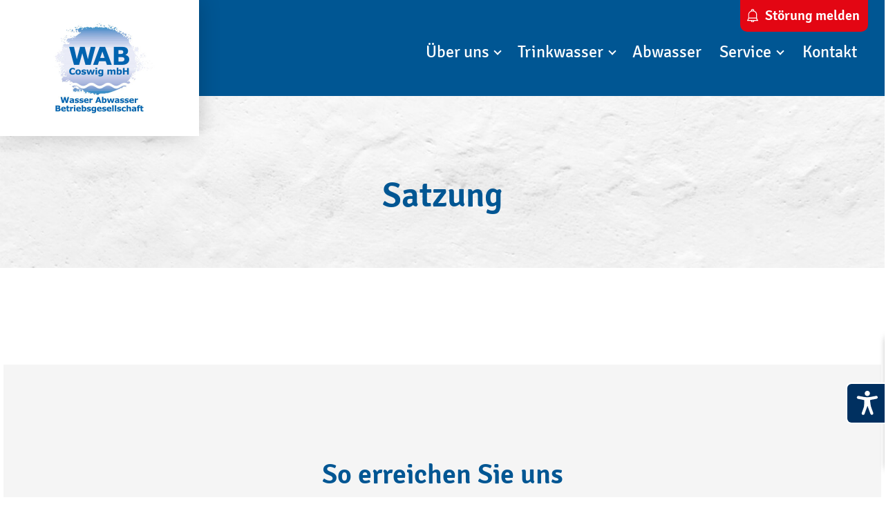

--- FILE ---
content_type: text/html; charset=UTF-8
request_url: https://wab-coswig.de/satzung/
body_size: 11645
content:
<!DOCTYPE html>
<html lang="de" class="no-js">
<head>
	<title>Wasser Abwasser Betriebsgesellschaft Coswig mbH  | Satzung</title>
	<meta charset="UTF-8">
	<meta name="viewport" content="width=device-width, initial-scale=1">
	<link rel="profile" href="http://gmpg.org/xfn/11">
		<link rel="icon" href="https://wab-coswig.de/wp-content/themes/wab-coswig/favicon.ico" type="image/x-icon" />
	<meta name='robots' content='max-image-preview:large' />
<script type="text/javascript">
window._wpemojiSettings = {"baseUrl":"https:\/\/s.w.org\/images\/core\/emoji\/14.0.0\/72x72\/","ext":".png","svgUrl":"https:\/\/s.w.org\/images\/core\/emoji\/14.0.0\/svg\/","svgExt":".svg","source":{"concatemoji":"https:\/\/wab-coswig.de\/wp-includes\/js\/wp-emoji-release.min.js?ver=6.3.7"}};
/*! This file is auto-generated */
!function(i,n){var o,s,e;function c(e){try{var t={supportTests:e,timestamp:(new Date).valueOf()};sessionStorage.setItem(o,JSON.stringify(t))}catch(e){}}function p(e,t,n){e.clearRect(0,0,e.canvas.width,e.canvas.height),e.fillText(t,0,0);var t=new Uint32Array(e.getImageData(0,0,e.canvas.width,e.canvas.height).data),r=(e.clearRect(0,0,e.canvas.width,e.canvas.height),e.fillText(n,0,0),new Uint32Array(e.getImageData(0,0,e.canvas.width,e.canvas.height).data));return t.every(function(e,t){return e===r[t]})}function u(e,t,n){switch(t){case"flag":return n(e,"\ud83c\udff3\ufe0f\u200d\u26a7\ufe0f","\ud83c\udff3\ufe0f\u200b\u26a7\ufe0f")?!1:!n(e,"\ud83c\uddfa\ud83c\uddf3","\ud83c\uddfa\u200b\ud83c\uddf3")&&!n(e,"\ud83c\udff4\udb40\udc67\udb40\udc62\udb40\udc65\udb40\udc6e\udb40\udc67\udb40\udc7f","\ud83c\udff4\u200b\udb40\udc67\u200b\udb40\udc62\u200b\udb40\udc65\u200b\udb40\udc6e\u200b\udb40\udc67\u200b\udb40\udc7f");case"emoji":return!n(e,"\ud83e\udef1\ud83c\udffb\u200d\ud83e\udef2\ud83c\udfff","\ud83e\udef1\ud83c\udffb\u200b\ud83e\udef2\ud83c\udfff")}return!1}function f(e,t,n){var r="undefined"!=typeof WorkerGlobalScope&&self instanceof WorkerGlobalScope?new OffscreenCanvas(300,150):i.createElement("canvas"),a=r.getContext("2d",{willReadFrequently:!0}),o=(a.textBaseline="top",a.font="600 32px Arial",{});return e.forEach(function(e){o[e]=t(a,e,n)}),o}function t(e){var t=i.createElement("script");t.src=e,t.defer=!0,i.head.appendChild(t)}"undefined"!=typeof Promise&&(o="wpEmojiSettingsSupports",s=["flag","emoji"],n.supports={everything:!0,everythingExceptFlag:!0},e=new Promise(function(e){i.addEventListener("DOMContentLoaded",e,{once:!0})}),new Promise(function(t){var n=function(){try{var e=JSON.parse(sessionStorage.getItem(o));if("object"==typeof e&&"number"==typeof e.timestamp&&(new Date).valueOf()<e.timestamp+604800&&"object"==typeof e.supportTests)return e.supportTests}catch(e){}return null}();if(!n){if("undefined"!=typeof Worker&&"undefined"!=typeof OffscreenCanvas&&"undefined"!=typeof URL&&URL.createObjectURL&&"undefined"!=typeof Blob)try{var e="postMessage("+f.toString()+"("+[JSON.stringify(s),u.toString(),p.toString()].join(",")+"));",r=new Blob([e],{type:"text/javascript"}),a=new Worker(URL.createObjectURL(r),{name:"wpTestEmojiSupports"});return void(a.onmessage=function(e){c(n=e.data),a.terminate(),t(n)})}catch(e){}c(n=f(s,u,p))}t(n)}).then(function(e){for(var t in e)n.supports[t]=e[t],n.supports.everything=n.supports.everything&&n.supports[t],"flag"!==t&&(n.supports.everythingExceptFlag=n.supports.everythingExceptFlag&&n.supports[t]);n.supports.everythingExceptFlag=n.supports.everythingExceptFlag&&!n.supports.flag,n.DOMReady=!1,n.readyCallback=function(){n.DOMReady=!0}}).then(function(){return e}).then(function(){var e;n.supports.everything||(n.readyCallback(),(e=n.source||{}).concatemoji?t(e.concatemoji):e.wpemoji&&e.twemoji&&(t(e.twemoji),t(e.wpemoji)))}))}((window,document),window._wpemojiSettings);
</script>
<style type="text/css">
img.wp-smiley,
img.emoji {
	display: inline !important;
	border: none !important;
	box-shadow: none !important;
	height: 1em !important;
	width: 1em !important;
	margin: 0 0.07em !important;
	vertical-align: -0.1em !important;
	background: none !important;
	padding: 0 !important;
}
</style>
	<style>.vc_custom_1576675618665{background-image: url(https://wab-coswig.de/wp-content/uploads/bg_papier.jpg?id=640) !important;background-position: center !important;background-repeat: no-repeat !important;background-size: cover !important;}.bb_custom_1576675618666{padding-top:60px!important;padding-bottom:40px!important;}.bb_custom_1573543527019{padding-top:20px!important;}</style><link rel='stylesheet' id='bb_vcparam_toggle-css' href='https://wab-coswig.de/wp-content/plugins/vc_carousel_anything//assets/admin/css/vcparam/vcparam-toggle.css?ver=6.3.7' type='text/css' media='all' />
<link rel='stylesheet' id='wp-block-library-css' href='https://wab-coswig.de/wp-includes/css/dist/block-library/style.min.css?ver=6.3.7' type='text/css' media='all' />
<style id='classic-theme-styles-inline-css' type='text/css'>
/*! This file is auto-generated */
.wp-block-button__link{color:#fff;background-color:#32373c;border-radius:9999px;box-shadow:none;text-decoration:none;padding:calc(.667em + 2px) calc(1.333em + 2px);font-size:1.125em}.wp-block-file__button{background:#32373c;color:#fff;text-decoration:none}
</style>
<style id='global-styles-inline-css' type='text/css'>
body{--wp--preset--color--black: #000000;--wp--preset--color--cyan-bluish-gray: #abb8c3;--wp--preset--color--white: #ffffff;--wp--preset--color--pale-pink: #f78da7;--wp--preset--color--vivid-red: #cf2e2e;--wp--preset--color--luminous-vivid-orange: #ff6900;--wp--preset--color--luminous-vivid-amber: #fcb900;--wp--preset--color--light-green-cyan: #7bdcb5;--wp--preset--color--vivid-green-cyan: #00d084;--wp--preset--color--pale-cyan-blue: #8ed1fc;--wp--preset--color--vivid-cyan-blue: #0693e3;--wp--preset--color--vivid-purple: #9b51e0;--wp--preset--gradient--vivid-cyan-blue-to-vivid-purple: linear-gradient(135deg,rgba(6,147,227,1) 0%,rgb(155,81,224) 100%);--wp--preset--gradient--light-green-cyan-to-vivid-green-cyan: linear-gradient(135deg,rgb(122,220,180) 0%,rgb(0,208,130) 100%);--wp--preset--gradient--luminous-vivid-amber-to-luminous-vivid-orange: linear-gradient(135deg,rgba(252,185,0,1) 0%,rgba(255,105,0,1) 100%);--wp--preset--gradient--luminous-vivid-orange-to-vivid-red: linear-gradient(135deg,rgba(255,105,0,1) 0%,rgb(207,46,46) 100%);--wp--preset--gradient--very-light-gray-to-cyan-bluish-gray: linear-gradient(135deg,rgb(238,238,238) 0%,rgb(169,184,195) 100%);--wp--preset--gradient--cool-to-warm-spectrum: linear-gradient(135deg,rgb(74,234,220) 0%,rgb(151,120,209) 20%,rgb(207,42,186) 40%,rgb(238,44,130) 60%,rgb(251,105,98) 80%,rgb(254,248,76) 100%);--wp--preset--gradient--blush-light-purple: linear-gradient(135deg,rgb(255,206,236) 0%,rgb(152,150,240) 100%);--wp--preset--gradient--blush-bordeaux: linear-gradient(135deg,rgb(254,205,165) 0%,rgb(254,45,45) 50%,rgb(107,0,62) 100%);--wp--preset--gradient--luminous-dusk: linear-gradient(135deg,rgb(255,203,112) 0%,rgb(199,81,192) 50%,rgb(65,88,208) 100%);--wp--preset--gradient--pale-ocean: linear-gradient(135deg,rgb(255,245,203) 0%,rgb(182,227,212) 50%,rgb(51,167,181) 100%);--wp--preset--gradient--electric-grass: linear-gradient(135deg,rgb(202,248,128) 0%,rgb(113,206,126) 100%);--wp--preset--gradient--midnight: linear-gradient(135deg,rgb(2,3,129) 0%,rgb(40,116,252) 100%);--wp--preset--font-size--small: 13px;--wp--preset--font-size--medium: 20px;--wp--preset--font-size--large: 36px;--wp--preset--font-size--x-large: 42px;--wp--preset--spacing--20: 0.44rem;--wp--preset--spacing--30: 0.67rem;--wp--preset--spacing--40: 1rem;--wp--preset--spacing--50: 1.5rem;--wp--preset--spacing--60: 2.25rem;--wp--preset--spacing--70: 3.38rem;--wp--preset--spacing--80: 5.06rem;--wp--preset--shadow--natural: 6px 6px 9px rgba(0, 0, 0, 0.2);--wp--preset--shadow--deep: 12px 12px 50px rgba(0, 0, 0, 0.4);--wp--preset--shadow--sharp: 6px 6px 0px rgba(0, 0, 0, 0.2);--wp--preset--shadow--outlined: 6px 6px 0px -3px rgba(255, 255, 255, 1), 6px 6px rgba(0, 0, 0, 1);--wp--preset--shadow--crisp: 6px 6px 0px rgba(0, 0, 0, 1);}:where(.is-layout-flex){gap: 0.5em;}:where(.is-layout-grid){gap: 0.5em;}body .is-layout-flow > .alignleft{float: left;margin-inline-start: 0;margin-inline-end: 2em;}body .is-layout-flow > .alignright{float: right;margin-inline-start: 2em;margin-inline-end: 0;}body .is-layout-flow > .aligncenter{margin-left: auto !important;margin-right: auto !important;}body .is-layout-constrained > .alignleft{float: left;margin-inline-start: 0;margin-inline-end: 2em;}body .is-layout-constrained > .alignright{float: right;margin-inline-start: 2em;margin-inline-end: 0;}body .is-layout-constrained > .aligncenter{margin-left: auto !important;margin-right: auto !important;}body .is-layout-constrained > :where(:not(.alignleft):not(.alignright):not(.alignfull)){max-width: var(--wp--style--global--content-size);margin-left: auto !important;margin-right: auto !important;}body .is-layout-constrained > .alignwide{max-width: var(--wp--style--global--wide-size);}body .is-layout-flex{display: flex;}body .is-layout-flex{flex-wrap: wrap;align-items: center;}body .is-layout-flex > *{margin: 0;}body .is-layout-grid{display: grid;}body .is-layout-grid > *{margin: 0;}:where(.wp-block-columns.is-layout-flex){gap: 2em;}:where(.wp-block-columns.is-layout-grid){gap: 2em;}:where(.wp-block-post-template.is-layout-flex){gap: 1.25em;}:where(.wp-block-post-template.is-layout-grid){gap: 1.25em;}.has-black-color{color: var(--wp--preset--color--black) !important;}.has-cyan-bluish-gray-color{color: var(--wp--preset--color--cyan-bluish-gray) !important;}.has-white-color{color: var(--wp--preset--color--white) !important;}.has-pale-pink-color{color: var(--wp--preset--color--pale-pink) !important;}.has-vivid-red-color{color: var(--wp--preset--color--vivid-red) !important;}.has-luminous-vivid-orange-color{color: var(--wp--preset--color--luminous-vivid-orange) !important;}.has-luminous-vivid-amber-color{color: var(--wp--preset--color--luminous-vivid-amber) !important;}.has-light-green-cyan-color{color: var(--wp--preset--color--light-green-cyan) !important;}.has-vivid-green-cyan-color{color: var(--wp--preset--color--vivid-green-cyan) !important;}.has-pale-cyan-blue-color{color: var(--wp--preset--color--pale-cyan-blue) !important;}.has-vivid-cyan-blue-color{color: var(--wp--preset--color--vivid-cyan-blue) !important;}.has-vivid-purple-color{color: var(--wp--preset--color--vivid-purple) !important;}.has-black-background-color{background-color: var(--wp--preset--color--black) !important;}.has-cyan-bluish-gray-background-color{background-color: var(--wp--preset--color--cyan-bluish-gray) !important;}.has-white-background-color{background-color: var(--wp--preset--color--white) !important;}.has-pale-pink-background-color{background-color: var(--wp--preset--color--pale-pink) !important;}.has-vivid-red-background-color{background-color: var(--wp--preset--color--vivid-red) !important;}.has-luminous-vivid-orange-background-color{background-color: var(--wp--preset--color--luminous-vivid-orange) !important;}.has-luminous-vivid-amber-background-color{background-color: var(--wp--preset--color--luminous-vivid-amber) !important;}.has-light-green-cyan-background-color{background-color: var(--wp--preset--color--light-green-cyan) !important;}.has-vivid-green-cyan-background-color{background-color: var(--wp--preset--color--vivid-green-cyan) !important;}.has-pale-cyan-blue-background-color{background-color: var(--wp--preset--color--pale-cyan-blue) !important;}.has-vivid-cyan-blue-background-color{background-color: var(--wp--preset--color--vivid-cyan-blue) !important;}.has-vivid-purple-background-color{background-color: var(--wp--preset--color--vivid-purple) !important;}.has-black-border-color{border-color: var(--wp--preset--color--black) !important;}.has-cyan-bluish-gray-border-color{border-color: var(--wp--preset--color--cyan-bluish-gray) !important;}.has-white-border-color{border-color: var(--wp--preset--color--white) !important;}.has-pale-pink-border-color{border-color: var(--wp--preset--color--pale-pink) !important;}.has-vivid-red-border-color{border-color: var(--wp--preset--color--vivid-red) !important;}.has-luminous-vivid-orange-border-color{border-color: var(--wp--preset--color--luminous-vivid-orange) !important;}.has-luminous-vivid-amber-border-color{border-color: var(--wp--preset--color--luminous-vivid-amber) !important;}.has-light-green-cyan-border-color{border-color: var(--wp--preset--color--light-green-cyan) !important;}.has-vivid-green-cyan-border-color{border-color: var(--wp--preset--color--vivid-green-cyan) !important;}.has-pale-cyan-blue-border-color{border-color: var(--wp--preset--color--pale-cyan-blue) !important;}.has-vivid-cyan-blue-border-color{border-color: var(--wp--preset--color--vivid-cyan-blue) !important;}.has-vivid-purple-border-color{border-color: var(--wp--preset--color--vivid-purple) !important;}.has-vivid-cyan-blue-to-vivid-purple-gradient-background{background: var(--wp--preset--gradient--vivid-cyan-blue-to-vivid-purple) !important;}.has-light-green-cyan-to-vivid-green-cyan-gradient-background{background: var(--wp--preset--gradient--light-green-cyan-to-vivid-green-cyan) !important;}.has-luminous-vivid-amber-to-luminous-vivid-orange-gradient-background{background: var(--wp--preset--gradient--luminous-vivid-amber-to-luminous-vivid-orange) !important;}.has-luminous-vivid-orange-to-vivid-red-gradient-background{background: var(--wp--preset--gradient--luminous-vivid-orange-to-vivid-red) !important;}.has-very-light-gray-to-cyan-bluish-gray-gradient-background{background: var(--wp--preset--gradient--very-light-gray-to-cyan-bluish-gray) !important;}.has-cool-to-warm-spectrum-gradient-background{background: var(--wp--preset--gradient--cool-to-warm-spectrum) !important;}.has-blush-light-purple-gradient-background{background: var(--wp--preset--gradient--blush-light-purple) !important;}.has-blush-bordeaux-gradient-background{background: var(--wp--preset--gradient--blush-bordeaux) !important;}.has-luminous-dusk-gradient-background{background: var(--wp--preset--gradient--luminous-dusk) !important;}.has-pale-ocean-gradient-background{background: var(--wp--preset--gradient--pale-ocean) !important;}.has-electric-grass-gradient-background{background: var(--wp--preset--gradient--electric-grass) !important;}.has-midnight-gradient-background{background: var(--wp--preset--gradient--midnight) !important;}.has-small-font-size{font-size: var(--wp--preset--font-size--small) !important;}.has-medium-font-size{font-size: var(--wp--preset--font-size--medium) !important;}.has-large-font-size{font-size: var(--wp--preset--font-size--large) !important;}.has-x-large-font-size{font-size: var(--wp--preset--font-size--x-large) !important;}
.wp-block-navigation a:where(:not(.wp-element-button)){color: inherit;}
:where(.wp-block-post-template.is-layout-flex){gap: 1.25em;}:where(.wp-block-post-template.is-layout-grid){gap: 1.25em;}
:where(.wp-block-columns.is-layout-flex){gap: 2em;}:where(.wp-block-columns.is-layout-grid){gap: 2em;}
.wp-block-pullquote{font-size: 1.5em;line-height: 1.6;}
</style>
<link rel='stylesheet' id='contact-form-7-css' href='https://wab-coswig.de/wp-content/plugins/contact-form-7/includes/css/styles.css?ver=5.8.1' type='text/css' media='all' />
<link rel='stylesheet' id='slick-css' href='https://wab-coswig.de/wp-content/plugins/vc_carousel_anything//assets/libs/slick/slick.css?ver=6.3.7' type='text/css' media='all' />
<link rel='stylesheet' id='bb-vcuc-css' href='https://wab-coswig.de/wp-content/plugins/vc_carousel_anything//assets/css/style.css?ver=6.3.7' type='text/css' media='all' />
<link rel='stylesheet' id='css-css' href='https://wab-coswig.de/wp-content/plugins/vc_responsive_pro//assets/css/style.css?ver=6.3.7' type='text/css' media='all' />
<link rel='stylesheet' id='bb-css-css' href='https://wab-coswig.de/wp-content/plugins/vc_responsive_pro/bestbugcore//assets/css/style.css?ver=1.4.6' type='text/css' media='all' />
<link rel='stylesheet' id='js_composer_front-css' href='//wab-coswig.de/wp-content/uploads/js_composer/js_composer_front_custom.css?ver=7.1' type='text/css' media='all' />
<link rel='stylesheet' id='wcag-plugin-styles-css' href='https://wab-coswig.de/wp-content/plugins/wcag-plugin/wcag-plugin.css?ver=1.0.0' type='text/css' media='all' />
<link rel='stylesheet' id='cf7cf-style-css' href='https://wab-coswig.de/wp-content/plugins/cf7-conditional-fields/style.css?ver=2.3.11' type='text/css' media='all' />
<link rel='stylesheet' id='parent-style-css' href='https://wab-coswig.de/wp-content/themes/mt_master/style.css?ver=0.21' type='text/css' media='all' />
<link rel='stylesheet' id='style-css' href='https://wab-coswig.de/wp-content/themes/wab-coswig/public/style.css?ver=0.21' type='text/css' media='all' />
<script type='text/javascript' src='https://wab-coswig.de/wp-includes/js/jquery/jquery.min.js?ver=3.7.0' id='jquery-core-js'></script>
<script type='text/javascript' src='https://wab-coswig.de/wp-includes/js/jquery/jquery-migrate.min.js?ver=3.4.1' id='jquery-migrate-js'></script>
<script id="jquery-migrate-js-after" type="text/javascript">
function vc_prettyPhoto() {jQuery(".vc_gitem-link.prettyphoto").removeClass("vc_gitem-link");}
</script>
<script type='text/javascript' src='https://wab-coswig.de/wp-content/themes/wab-coswig/formular.js?ver=0.21' id='formular-js'></script>
<script type='text/javascript' src='https://wab-coswig.de/wp-content/themes/wab-coswig/accessibility.js?ver=0.21' id='accessibility-js'></script>
<script></script><link rel="https://api.w.org/" href="https://wab-coswig.de/wp-json/" /><link rel="alternate" type="application/json" href="https://wab-coswig.de/wp-json/wp/v2/pages/976" /><link rel="EditURI" type="application/rsd+xml" title="RSD" href="https://wab-coswig.de/xmlrpc.php?rsd" />
<meta name="generator" content="WordPress 6.3.7" />
<link rel="canonical" href="https://wab-coswig.de/satzung/" />
<link rel='shortlink' href='https://wab-coswig.de/?p=976' />
<link rel="alternate" type="application/json+oembed" href="https://wab-coswig.de/wp-json/oembed/1.0/embed?url=https%3A%2F%2Fwab-coswig.de%2Fsatzung%2F" />
<link rel="alternate" type="text/xml+oembed" href="https://wab-coswig.de/wp-json/oembed/1.0/embed?url=https%3A%2F%2Fwab-coswig.de%2Fsatzung%2F&#038;format=xml" />
<div id="mb-accessibility-widget" role="region" aria-expanded="false" aria-label="Barrierefreiheits-Tools"><button class="mb-accessibility-widget_button" tabindex="0" type="button" aria-expanded="false" data-button="true" aria-label="Einstellungen zur Barrierefreiheit aktivieren/deaktivieren"></button><div class="mb-accessibility-widget_wrapper"><div class="mb-accessibility-widget_headline" role="heading" aria-level="1">Barrierefreiheits-Tools</div><ul class="mb-accessibility-widget_functions-list"><li class="mb-accessibility-widget_functions-list_item"><button id="mb-accessibility-button-contrast" tabindex="-1" class="mb-accessibility-widget_functions-list_item_button" type="button" data-button="true" aria-label="Kontrast erhöhen"><span class="mb-accessibility-widget_functions-list_item_button_icon mb-icon-contrast" aria-hidden="true"></span><span class="mb-accessibility-widget_functions-list_item_button_text">Kontrast erhöhen</span></button></li><li class="mb-accessibility-widget_functions-list_item"><button id="mb-accessibility-button-pause" tabindex="-1" class="mb-accessibility-widget_functions-list_item_button" type="button" data-button="true" data-text-pause="Animationen pausieren" data-text-start="Animationen starten" aria-label="Animationen pausieren"><span class="mb-accessibility-widget_functions-list_item_button_icon mb-icon-pause" aria-hidden="true"></span><span class="mb-accessibility-widget_functions-list_item_button_text">Animationen pausieren</span></button></li><li class="mb-accessibility-widget_functions-list_item"><button id="mb-accessibility-button-fontsize" tabindex="-1" class="mb-accessibility-widget_functions-list_item_button" type="button" data-button="true" data-text-increase="Große Schrift" data-text-reset="Schriftgröße zurücksetzen" aria-label="Große Schrift"><span class="mb-accessibility-widget_functions-list_item_button_icon mb-icon-font-size" aria-hidden="true"></span><span class="mb-accessibility-widget_functions-list_item_button_text">Große Schrift</span></button></li></ul></div></div><!-- All in one Favicon 4.8 --><link rel="icon" href="https://wab-coswig.de/wp-content/uploads/favicon_wab-coswig_32px.png" type="image/png"/>
<link rel="apple-touch-icon" href="https://wab-coswig.de/wp-content/uploads/favicon_wab-coswig_512px.png" />
		<style type="text/css" id="wp-custom-css">
			.custom-checkbox, .custom-radiobutton {
    border: 0.2rem solid #005693;
}
		</style>
		<noscript><style> .wpb_animate_when_almost_visible { opacity: 1; }</style></noscript></head>

<body class="page-template-default page page-id-976 wpb-js-composer js-comp-ver-7.1 vc_responsive cptemplate cptemplate-seitenvorlage-1">
<div id="page" class="site">
	<div class="site-inner">
		<header id="header">
		<a href="#main" class="screen-reader-text">Zum Inhalt springen</a>
		<div class="container-wrap">
			<div id="logo-wrap">
								<a title="Startseite" href="https://wab-coswig.de"><img alt="Logo der Website - Link zur Startseite" id="logo" src="https://wab-coswig.de/wp-content/themes/wab-coswig/public/images/logo-coswig.jpg"/></a>
			</div>
			<div id="nav-wrap">
							<button class="hamburger hamburger--squeeze" type="button" id="menu-toggle">
					<span class="hamburger-box">
						<span class="hamburger-inner"></span>
					</span>
					<span class="sr-only">Menü öffnen</span>
				</button>
				<div id="site-header-menu" class="site-header-menu">																				
											<nav id="site-navigation" class="main-navigation" role="navigation" aria-label="Primary Menu">
							<div class="menu-hauptmenue-container"><ul id="menu-hauptmenue" class="primary-menu"><li id="menu-item-967" class="menu-item menu-item-type-post_type menu-item-object-page menu-item-has-children menu-item-967"><a title="Über uns" href="https://wab-coswig.de/ueber-uns/">Über uns</a>
<ul class="sub-menu">
	<li id="menu-item-964" class="menu-item menu-item-type-post_type menu-item-object-page menu-item-964"><a title="Struktur" href="https://wab-coswig.de/struktur/"><img class="nav-menu-image" src="https://wab-coswig.de/wp-content/uploads/icon-struktur.svg"/>Struktur</a></li>
	<li id="menu-item-1205" class="menu-item menu-item-type-post_type menu-item-object-page menu-item-1205"><a href="https://wab-coswig.de/satzungen/"><img class="nav-menu-image" src="https://wab-coswig.de/wp-content/uploads/icon-satzung.svg"/>Satzungen</a></li>
</ul>
</li>
<li id="menu-item-966" class="menu-item menu-item-type-post_type menu-item-object-page menu-item-has-children menu-item-966"><a title="Trinkwasser" href="https://wab-coswig.de/trinkwasser/">Trinkwasser</a>
<ul class="sub-menu">
	<li id="menu-item-1233" class="menu-item menu-item-type-post_type menu-item-object-page menu-item-1233"><a href="https://wab-coswig.de/analysen/"><img class="nav-menu-image" src="https://wab-coswig.de/wp-content/uploads/icon-wassertropfen-menu.svg"/>Analysen</a></li>
</ul>
</li>
<li id="menu-item-965" class="menu-item menu-item-type-post_type menu-item-object-page menu-item-965"><a title="Abwasser" href="https://wab-coswig.de/abwasser/">Abwasser</a></li>
<li id="menu-item-963" class="menu-item menu-item-type-post_type menu-item-object-page menu-item-has-children menu-item-963"><a title="Service" href="https://wab-coswig.de/service/">Service</a>
<ul class="sub-menu">
	<li id="menu-item-1226" class="menu-item menu-item-type-post_type menu-item-object-page menu-item-1226"><a href="https://wab-coswig.de/antraege-formulare/"><img class="nav-menu-image" src="https://wab-coswig.de/wp-content/uploads/icon-druck-formulare.svg"/>Anträge &#038; Formulare</a></li>
	<li id="menu-item-1230" class="menu-item menu-item-type-post_type menu-item-object-page menu-item-1230"><a href="https://wab-coswig.de/preise/"><img class="nav-menu-image" src="https://wab-coswig.de/wp-content/uploads/icon-aufgaben-2.svg"/>Preise</a></li>
	<li id="menu-item-1270" class="menu-item menu-item-type-post_type menu-item-object-page menu-item-1270"><a href="https://wab-coswig.de/grundwasserstaende/"><img class="nav-menu-image" src="https://wab-coswig.de/wp-content/uploads/icon-wassertropfen-menu.svg"/>Grundwasserstände</a></li>
</ul>
</li>
<li id="menu-item-962" class="menu-item menu-item-type-post_type menu-item-object-page menu-item-962"><a title="Kontakt" href="https://wab-coswig.de/kontakt/">Kontakt</a></li>
</ul></div>						</nav><!-- .main-navigation -->
									</div><!-- .site-header-menu -->
					
			</div>

			<a href="https://wab-rc.de/#stoerung-melden"   target="_blank" aria-describedby="new-window-desc" aria-describedby="new-window-desc" class="stoerung-butten">Störung melden <span class="screen-reader-text">externe Seite</span></a>

		</div>
		</header><!-- .site-header -->

		<div id="content">
<div class="container-wrap"><section class="vc_section seitenvorlage-post-title-hintergrund vc_custom_1576675618665 vc_section-has-fill bb_custom_1576675618666"><div class="container-wrap"><div class="vc_row wpb_row vc_row-fluid"><div class="wpb_column vc_column_container vc_col-sm-12"><div class="vc_column-inner"><div class="wpb_wrapper">
<h1 style="text-align: center;">Satzung</h1>
</div></div></div></div></div></section></div><div class="container-wrap"><section class="vc_section bb_custom_1573543527019"><div class="container-wrap"><div class="vc_row wpb_row vc_row-fluid"><div class="wpb_column vc_column_container vc_col-sm-12"><div class="vc_column-inner"><div class="wpb_wrapper"><div class="vc_empty_space"   style="height: 60px"><span class="vc_empty_space_inner"></span></div></div></div></div></div></div></section></div><div class="container-wrap"><div class="vc_row wpb_row vc_row-fluid kontakt-anpassungen"><div class="wpb_column vc_column_container vc_col-sm-12"><div class="vc_column-inner"><div class="wpb_wrapper"><style type="text/css">.vc_custom_1573544581468{background-color: #f5f5f5 !important;}.vc_custom_1562771221905{padding-top: 30px !important;padding-right: 30px !important;padding-bottom: 30px !important;padding-left: 30px !important;}</style><div class="container-wrap"><section class="vc_section vc_custom_1573544581468 vc_section-has-fill"><div class="container-wrap"><div class="vc_row wpb_row vc_row-fluid"><div class="wpb_column vc_column_container vc_col-sm-12"><div class="vc_column-inner"><div class="wpb_wrapper"><h2 style="text-align: center" class="vc_custom_heading" >So erreichen Sie uns</h2></div></div></div></div></div><div class="container-wrap"><div class="vc_row wpb_row vc_row-fluid vc_custom_1562771221905 vc_column-gap-35"><div class="wpb_column vc_column_container vc_col-sm-6"><div class="vc_column-inner"><div class="wpb_wrapper">
	<div class="wpb_text_column wpb_content_element " >
		<div class="wpb_wrapper">
			<p style="text-align: center;">Servicenummer:<br />
<a href="tel:0352377990"><strong>03523 - 7799 0</strong></a></p>
<p style="text-align: center;">Havarie Trinkwasser:<br />
<a href="tel:01777799773"><strong>0177 - 7799 773</strong></a></p>
<p style="text-align: center;">Havarie Abwasser:<br />
<a href="tel:01723631811"><strong>0172 - 3631 811</strong></a></p>
<p style="text-align: center;">Mail:<br />
<a href="mailto:coswig@wab-rc.de"><strong>coswig@wab-rc.de</strong></a></p>

		</div>
	</div>
<div class="vc_empty_space"   style="height: 50px"><span class="vc_empty_space_inner"></span></div>
	<div class="wpb_text_column wpb_content_element  karte-text" >
		<div class="wpb_wrapper">
			<p style="text-align: center;">Karrasstr. 3, 01640 Coswig</p>

		</div>
	</div>
<div class="wpb_gmaps_widget wpb_content_element"><div class="wpb_wrapper"><div class="wpb_map_wraper"><div width="100%" style="height: 450px; background: url(https://wab-coswig.de/wp-content/themes/wab-coswig/public/images/gmaps_placeholder.jpg); background-size:cover; background-repeat:no-repeat;"></div></div></div></div></div></div></div><div class="wpb_column vc_column_container vc_col-sm-6"><div class="vc_column-inner"><div class="wpb_wrapper">
<div class="wpcf7 no-js" id="wpcf7-f612-o1" lang="de-DE" dir="ltr">
<div class="screen-reader-response"><p role="status" aria-live="polite" aria-atomic="true"></p> <ul></ul></div>
<form action="/satzung/#wpcf7-f612-o1" method="post" class="wpcf7-form init" aria-label="Kontaktformular" novalidate="novalidate" data-status="init">
<div style="display: none;">
<input type="hidden" name="_wpcf7" value="612">
<input type="hidden" name="_wpcf7_version" value="5.8.1">
<input type="hidden" name="_wpcf7_locale" value="de_DE">
<input type="hidden" name="_wpcf7_unit_tag" value="wpcf7-f612-o1">
<input type="hidden" name="_wpcf7_container_post" value="0">
<input type="hidden" name="_wpcf7_posted_data_hash" value="">
<input type="hidden" name="_wpcf7cf_hidden_group_fields" value="[]">
<input type="hidden" name="_wpcf7cf_hidden_groups" value="[]">
<input type="hidden" name="_wpcf7cf_visible_groups" value="[]">
<input type="hidden" name="_wpcf7cf_repeaters" value="[]">
<input type="hidden" name="_wpcf7cf_steps" value="{}">
<input type="hidden" name="_wpcf7cf_options" value='{"form_id":612,"conditions":[],"settings":{"animation":"yes","animation_intime":200,"animation_outtime":200,"conditions_ui":"normal","notice_dismissed":false,"notice_dismissed_update-cf7-5.6":true,"notice_dismissed_update-cf7-5.6.2":true,"notice_dismissed_update-cf7-5.8.1":true}}'>
</div>
<p></p><div class="container-wrap"><div class="vc_row wpb_row vc_row-fluid bb_custom_1561384681977"><div class="wpb_column vc_column_container vc_col-sm-12"><div class="vc_column-inner"><div class="wpb_wrapper">
	<div class="wpb_text_column wpb_content_element ">
		<div class="wpb_wrapper">
			

		</div>
	</div>
<div class=""><span class="wpcf7-form-control-wrap" data-name="ihr_name"><label for="ihr_name">Ihr Name:*</label><input size="40" class="wpcf7-form-control wpcf7-text wpcf7-validates-as-required" aria-required="true" aria-invalid="false" value="" type="text" name="ihr_name" id="ihr_name" required="required" autocomplete="name"></span></div>
	<div class="wpb_text_column wpb_content_element ">
		<div class="wpb_wrapper">
			

		</div>
	</div>
<div class=""><span class="wpcf7-form-control-wrap" data-name="ihre_email"><label for="ihre_email">Ihre E-Mail:*</label><input size="40" class="wpcf7-form-control wpcf7-email wpcf7-validates-as-required wpcf7-text wpcf7-validates-as-email" aria-required="true" aria-invalid="false" value="" type="email" name="ihre_email" id="ihre_email" required="required" autocomplete="email"></span></div>
	<div class="wpb_text_column wpb_content_element ">
		<div class="wpb_wrapper">
			

		</div>
	</div>
<div class=""><span class="wpcf7-form-control-wrap" data-name="strasse-und-nummer"><label for="strasse-und-nummer">Straße &amp; Hausnummer:*</label><input size="40" class="wpcf7-form-control wpcf7-text wpcf7-validates-as-required" aria-required="true" aria-invalid="false" value="" type="text" name="strasse-und-nummer" id="strasse-und-nummer" required="required" autocomplete="address-line1"></span></div>
	<div class="wpb_text_column wpb_content_element ">
		<div class="wpb_wrapper">
			

		</div>
	</div>
<div class=""><span class="wpcf7-form-control-wrap" data-name="postleitzahl-ort"><label for="postleitzahl-ort">Postleitzahl &amp; Ort:*</label><input size="40" class="wpcf7-form-control wpcf7-text wpcf7-validates-as-required" aria-required="true" aria-invalid="false" value="" type="text" name="postleitzahl-ort" id="postleitzahl-ort" required="required" autocomplete="postal-code"></span></div>
	<div class="wpb_text_column wpb_content_element ">
		<div class="wpb_wrapper">
			

		</div>
	</div>
<div class=""><span class="wpcf7-form-control-wrap" data-name="ihre_telefonnummer"><label for="ihre_telefonnummer">Ihre Telefonnummer:*</label><input size="40" class="wpcf7-form-control wpcf7-tel wpcf7-validates-as-required wpcf7-text wpcf7-validates-as-tel" aria-required="true" aria-invalid="false" value="" type="tel" name="ihre_telefonnummer" id="ihre_telefonnummer" required="required" autocomplete="tel"></span></div>
	<div class="wpb_text_column wpb_content_element ">
		<div class="wpb_wrapper">
			

		</div>
	</div>
<div class=""><span class="wpcf7-form-control-wrap" data-name="kundennummer"><label for="kundennummer">Kundennummer:</label><input size="40" class="wpcf7-form-control wpcf7-text" aria-invalid="false" value="" type="text" name="kundennummer" id="kundennummer" autocomplete="off"></span></div>
	<div class="wpb_text_column wpb_content_element ">
		<div class="wpb_wrapper">
			

		</div>
	</div>
<div class=""><span class="wpcf7-form-control-wrap" data-name="verbrauchsstellennummer"><label for="verbrauchsstellennummer">Verbrauchsstellennummer:</label><input size="40" class="wpcf7-form-control wpcf7-text" aria-invalid="false" value="" type="text" name="verbrauchsstellennummer" id="verbrauchsstellennummer" autocomplete="off"></span></div>
	<div class="wpb_text_column wpb_content_element ">
		<div class="wpb_wrapper">
			

		</div>
	</div>
<div class=""><span class="wpcf7-form-control-wrap" data-name="ihr_betreff"><label for="ihr_betreff">Betreff:*</label><input size="40" class="wpcf7-form-control wpcf7-text wpcf7-validates-as-required" aria-required="true" aria-invalid="false" value="" type="text" name="ihr_betreff" id="ihr_betreff" required="required" autocomplete="off"></span></div>
	<div class="wpb_text_column wpb_content_element ">
		<div class="wpb_wrapper">
			

		</div>
	</div>
<div class=""><span class="wpcf7-form-control-wrap" data-name="ihre_nachricht"><label for="ihre_nachricht">Ihre Nachricht:*</label><textarea cols="40" rows="10" class="wpcf7-form-control wpcf7-textarea wpcf7-validates-as-required" aria-required="true" aria-invalid="false" name="ihre_nachricht" id="ihre_nachricht" required="required" autocomplete="off"></textarea></span></div><div class="vc_empty_space" style="height: 32px"><span class="vc_empty_space_inner"></span></div></div></div></div></div></div><div class="container-wrap"><div class="vc_row wpb_row vc_row-fluid"><div class="wpb_column vc_column_container vc_col-sm-1"><div class="vc_column-inner"><div class="wpb_wrapper"></div></div></div><div class="wpb_column vc_column_container vc_col-sm-10"><div class="vc_column-inner"><div class="wpb_wrapper"><div class=""><span class="wpcf7-form-control-wrap" data-name="einverstanden"><span class="wpcf7-form-control wpcf7-checkbox wpcf7-validates-as-required"><span class="wpcf7-list-item first last"><input aria-label="Ich bin mit der Datenschutzvereinbarung einverstanden." type="checkbox" name="einverstanden[]" value="Ich bin mit der Datenschutzvereinbarung einverstanden.**"><span class="wpcf7-list-item-label">Ich bin mit der Datenschutzvereinbarung einverstanden.**</span></span></span></span></div>
	<div class="wpb_text_column wpb_content_element  contact-disclaimer">
		<div class="wpb_wrapper">
			<p><small>*Pflichtangaben<br>
**Die erhobenen Daten werden ausschließlich zum internen Gebrauch (für den hier angegebenen Zweck) verwendet. Eine Übermittlung oder Weitergabe an Dritte findet nicht statt. Weitere Informationen finden Sie hier.</small></p>

		</div>
	</div>
<div class="vc_row wpb_row vc_inner vc_row-fluid bb_custom_1562748137141"><div class="wpb_column vc_column_container vc_col-sm-12"><div class="vc_column-inner"><div class="wpb_wrapper"><div class="vc_empty_space" style="height: 15px"><span class="vc_empty_space_inner"></span></div><div class="vc_empty_space" style="height: 15px"><span class="vc_empty_space_inner"></span></div><div class=""><input class="wpcf7-form-control wpcf7-submit has-spinner" type="submit" value="jetzt absenden"></div></div></div></div></div></div></div></div><div class="wpb_column vc_column_container vc_col-sm-1"><div class="vc_column-inner"><div class="wpb_wrapper"></div></div></div></div></div>
<div class="wpcf7-response-output" aria-hidden="true"></div>
</form>
</div>
<style>.bb_custom_1561384681977{text-align:center!important;}.bb_custom_1562748137141{text-align:center!important;}</style></div></div></div></div></div></section></div></div></div></div></div></div>		</div><!-- #content -->

		<footer id="footer">
		<a id="topanchor" href="#header" aria-label="zum Seitenanfang springen"></a>
				<style type="text/css" data-type="vc_shortcodes-custom-css">.vc_custom_1562577097098{padding-top: 20px !important;padding-right: 20px !important;padding-bottom: 20px !important;padding-left: 20px !important;background-color: #005693 !important;}</style><div data-vc-full-width="true" data-vc-full-width-init="false" class="vc_row wpb_row vc_row-fluid vc_custom_1562577097098 vc_row-has-fill"><div class="container-wrap"><div class="wpb_column vc_column_container vc_col-sm-12"><div class="vc_column-inner"><div class="wpb_wrapper">
	<div class="wpb_text_column wpb_content_element " >
		<div class="wpb_wrapper">
			<ul>
<li><a href="https://wab-coswig.de/datenschutz">Datenschutz</a></li>
<li><a href="https://wab-coswig.de/impressum">Impressum</a></li>
<li><a href="https://wab-coswig.de/sitemap">Sitemap</a></li>
</ul>

		</div>
	</div>
</div></div></div></div></div><div class="vc_row-full-width vc_clearfix"></div>		</footer><!-- .site-footer -->
	</div><!-- .site-inner -->
</div><!-- .site -->
<script>

jQuery(document).ready( function($) {

	$('.bb-ultimate-carousel-slider').parents('.container-wrap').css('overflow','visible');

	$('#menu-toggle').on('click', function(){
		$(this).toggleClass('is-active');
		$('body').toggleClass('active-menu');

		if($('body').hasClass('active-menu'))
		{
			$('#site-navigation li a').on('click', function(){
				
				var link = $(this).attr('href');
				
				if (link.match("^/")) {
   					//console.log('interner Link')
					link = 'https://wab-coswig.de/index.php' + link;
				}	
				//console.log(link);
				window.location.href = link;
			});
		}
	});


	// $('.menu-item-has-children > a').append('<span class="chevron bottom"></span>');
	$('.menu-item > a').wrap('<div class="navitem-wrapper"></div>');
	$('.menu-item-has-children > .navitem-wrapper').append('<span class="chevron bottom"></span>');

	$('.chevron').on('click', function(){
		$(this).toggleClass('bottom top');
		$(this).parents('li').toggleClass('active-menu');
	});



		var current_Scrollposition;
		var last_ScrollPosition = 0;
		var sofort_last_ScrollPosition = 0;
		var distance = 0;
		var direction;

		jQuery(document).scroll(function() {

			"use strict";

			if($("body").hasClass("active-menu")){}
			else
			{
				// var sofort_current_Scrollposition;
				// var sofort_ContentScrollPosition_html = jQuery('html').scrollTop();
				// var sofort_ContentScrollPosition_body = jQuery('body').scrollTop();
				
				// if(sofort_ContentScrollPosition_html > sofort_ContentScrollPosition_body) 
				// {
				// 	sofort_current_Scrollposition = sofort_ContentScrollPosition_html;
				// }
				// else 
				// {
				// 	sofort_current_Scrollposition = sofort_ContentScrollPosition_body;
				// }

				// if (sofort_current_Scrollposition > sofort_last_ScrollPosition){
					
				// 	// downscroll code
				// 	// console.log("scrolling down sofort");
				// 	$('#header').removeClass('issticky').addClass("removesticky");

				// 	setTimeout(function () {
						
				// 		$('#header').removeClass('removesticky');

				// 	}, 300);						

				// } else {
					
				// 	// upscroll code
				// 	// console.log("scrolling up sofort");

				// 	setTimeout(function () {
						
				// 		$('#header').not('.removesticky').addClass('issticky');

				// 	}, 300);

   				// }

				// if(sofort_current_Scrollposition <= 0) 
				// {
				// 	$('#header').removeClass('issticky').addClass("removesticky");

				// 	setTimeout(function () {
						
				// 		$('#header').removeClass('removesticky');

				// 	}, 300);	

				// 	$('#header').removeClass("notontop");				
				// }
				// else
				// {
				// 	if(sofort_current_Scrollposition >= $('#header').height())
				// 	{
				// 		$('#header').addClass("notontop");	
				// 	}
				// }

				// sofort_last_ScrollPosition = sofort_current_Scrollposition;



				clearTimeout(jQuery.data( this, "scrollCheck" ) );
				jQuery.data( this, "scrollCheck", setTimeout(function() {
									
					var ContentScrollPosition_html = jQuery('html').scrollTop();
					var ContentScrollPosition_body = jQuery('body').scrollTop();
					
					if(ContentScrollPosition_html > ContentScrollPosition_body) 
					{
						current_Scrollposition = ContentScrollPosition_html;
					}
					else 
					{
						current_Scrollposition = ContentScrollPosition_body;

						distance = 0;
					}

					if(current_Scrollposition < last_ScrollPosition)
					{
						// console.log("scroll up");
						// wenn letzte Richtung eine andere war
						if(direction == "down") 
						{
							distance = 0;
						}
						direction = "up";
						distance = distance + 1;

						$('#header').removeClass("removesticky");

						if(current_Scrollposition >= $('#header').height())
						{
							$('#header').addClass("notontop");	
						}
						else
						{
							$('#header').removeClass("notontop");	
						}

						if(distance >= 30)
						{
							$('#header').addClass('issticky');
						}
					}
					else
					{
						// console.log("scroll down");
						// wenn letzte Richtung eine andere war
						if(direction == "up") 
						{
							distance = 0;
						}						
						direction = "down";
						distance = distance + 1;

						if(distance >= 10)
						{
							$('#header').removeClass("notontop").addClass("removesticky");
						}						
					}

					// console.log(distance);

					last_ScrollPosition = current_Scrollposition;
						
				}, 0) ); //250
			}

		});	


		var jsonURL = "https://www.pegelonline.wsv.de/webservices/rest-api/v2/stations/dresden/W.json?includeCurrentMeasurement=true";


		$.getJSON(jsonURL).done(function( data ) {

			var pegelstand = data['currentMeasurement']['value'];
			var unit = data['unit'];
			var timestamp = data['currentMeasurement']['timestamp'].split("T");
			var datum = timestamp[0];
			datum = datum.split("-").reverse();
			datum = datum[0] + "." + datum[1] + "." + datum[2];

			var uhrzeit = timestamp[1].split(":");
			uhrzeit = uhrzeit[0] + ":" + uhrzeit[1] + " Uhr";

			$("#pegelstand .ps-value").text(pegelstand + " " + unit);
			$("#pegelstand .ps-time").html(datum + "<br/>" + uhrzeit);

		});		

		//CF7 Conditional Bugfix
		$('.wpcf7cf-hidden').each(function() {
			$(this).parent(".wpb_wrapper").siblings().appendTo(this);
		});  		

		$('input[name*="delete-zaehler-"]').on('click', function(){
			var delete_name = $(this).attr('name');

			var number = delete_name.split('delete-zaehler-');
			number = number[1].split('[]');
			number = parseInt(number[0]) - 1;


			console.log(number);


			var add_name = "weiterer-zaehler-" + number;
			console.log(add_name);

			$('input[name*="' + add_name + '"]:checked').trigger("click");
			$(this).trigger("click");
		});		

		$('input[name*="weiterer-zaehler-"]').on('click', function(){
			$(this).parents('.wpcf7-form-control-wrap').toggleClass("checked");
		});			

});


</script>
<span id="new-window-desc" class="sr-only">Öffnet in einem neuen Fenster</span><script type="text/html" id="wpb-modifications"> window.wpbCustomElement = 1; </script><script type='text/javascript' src='https://wab-coswig.de/wp-content/plugins/contact-form-7/includes/swv/js/index.js?ver=5.8.1' id='swv-js'></script>
<script type='text/javascript' id='contact-form-7-js-extra'>
/* <![CDATA[ */
var wpcf7 = {"api":{"root":"https:\/\/wab-coswig.de\/wp-json\/","namespace":"contact-form-7\/v1"}};
/* ]]> */
</script>
<script type='text/javascript' src='https://wab-coswig.de/wp-content/plugins/contact-form-7/includes/js/index.js?ver=5.8.1' id='contact-form-7-js'></script>
<script type='text/javascript' id='hash_link_scroll_offset-js-extra'>
/* <![CDATA[ */
var hlso_offset = {"offset":"20"};
/* ]]> */
</script>
<script type='text/javascript' src='https://wab-coswig.de/wp-content/plugins/hash-link-scroll-offset/assets/js/hash-link-scroll-offset.min.js?ver=0.2.1' id='hash_link_scroll_offset-js'></script>
<script type='text/javascript' src='https://wab-coswig.de/wp-content/plugins/vc_carousel_anything//assets/libs/slick/slick.min.js?ver=1.6' id='slick-js'></script>
<script type='text/javascript' src='https://wab-coswig.de/wp-content/plugins/vc_carousel_anything//assets/js/script.js' id='bb-vcuc-js'></script>
<script type='text/javascript' src='https://wab-coswig.de/wp-content/plugins/vc_responsive_pro//assets/js/script.js?ver=1.0' id='js-js'></script>
<script type='text/javascript' src='https://wab-coswig.de/wp-content/plugins/js_composer/assets/js/dist/js_composer_front.min.js?ver=7.1' id='wpb_composer_front_js-js'></script>
<script type='text/javascript' id='wcag-plugin-scripts-js-extra'>
/* <![CDATA[ */
var globalPluginVars = {"ajaxurl":"https:\/\/wab-coswig.de\/wp-admin\/admin-ajax.php","host":"wab-coswig.de"};
/* ]]> */
</script>
<script type='text/javascript' src='https://wab-coswig.de/wp-content/plugins/wcag-plugin/wcag-plugin.js?ver=1.0.0' id='wcag-plugin-scripts-js'></script>
<script type='text/javascript' id='wpcf7cf-scripts-js-extra'>
/* <![CDATA[ */
var wpcf7cf_global_settings = {"ajaxurl":"https:\/\/wab-coswig.de\/wp-admin\/admin-ajax.php"};
/* ]]> */
</script>
<script type='text/javascript' src='https://wab-coswig.de/wp-content/plugins/cf7-conditional-fields/js/scripts.js?ver=2.3.11' id='wpcf7cf-scripts-js'></script>
<script></script></body>
</html>

--- FILE ---
content_type: text/css
request_url: https://wab-coswig.de/wp-content/plugins/wcag-plugin/wcag-plugin.css?ver=1.0.0
body_size: 16756
content:
/**
 * CSS variables
 */
:root {
  --mb-wcag-button-bg: currentcolor;
  --mb-wcag-font-color: currentcolor;
  --mb-wcag-icon-color: currentcolor;
  --mb-wcag-outline-color: currentcolor;
  --mb-wcag-icon-color-invert: #fff;
  --mb-wcag-bg-color: #fff;
  --mb-wcag-bg-color-gray: #f4f4f4;
  --mb-wcag-border-color: #dedede;
  --mb-wcag-list-padding-top: 0.5rem;
  --mb-wcag-list-padding-left: 1rem;
  --mb-wcag-list-wrapper-radius: 0.5rem;
}

/**
 * HELPER CLASSES
 */
.sr-only {
  position: absolute;
  width: 1px;
  height: 1px;
  margin: -1px;
  padding: 0;
  overflow: hidden;
  clip: rect(0, 0, 0, 0);
  border: 0;
  word-wrap: normal !important;
}

/**
 * Increase fontsize
 */
html.mb-accessibility-increase-fontsize {
  font-size: 150%;
}

/**
 * Contrast mode
 */
html.mb-accessibility-contrast-mode {
  /* background-color: rgb(0, 0, 0) !important;
  color: rgb(255, 255, 255) !important; */
  filter: grayscale(100%) contrast(110%) !important;
}

html.mb-accessibility-contrast-mode a,
html.mb-accessibility-contrast-mode button {
  outline: 2px dotted var(--mb-wcag-outline-color) !important;
}

html.mb-accessibility-contrast-mode a:focus-visible,
html.mb-accessibility-contrast-mode button:focus-visible {
  outline: 4px solid var(--mb-wcag-outline-color) !important;
}

/**
 * Accessibility widget
 */
#mb-accessibility-widget {
  position: fixed;
  z-index: 2147483648;
  top: 50%;
  /* top: 60%; */
  right: 0;
  transform: translate3d(calc(100% - 2.5rem), -20%, 0);
  display: flex;
  align-items: center;
  transition: transform 0.3s linear;
}

#mb-accessibility-widget.open {
  transform: translate3d(0, -20%, 0);
}

#mb-accessibility-widget * {
  color: var(--mb-wcag-font-color);
  font-size: 1rem;
  text-align: left;
}

#mb-accessibility-widget .mb-accessibility-widget_button {
  display: block;
  position: relative;
  width: 2.5rem;
  height: 2.6rem;
  padding: 0;
  background-color: var(--mb-wcag-button-bg);
  cursor: pointer;

  border-radius: 0;
  border-top-left-radius: var(--mb-wcag-list-wrapper-radius);
  border-bottom-left-radius: var(--mb-wcag-list-wrapper-radius);
}

#mb-accessibility-widget .mb-accessibility-widget_button::before {
  content: "";
  display: block;
  background: var(--mb-wcag-icon-color-invert);
  -webkit-mask-image: url("data:image/svg+xml,%3C%3Fxml version='1.0' encoding='UTF-8'%3F%3E%3Csvg xmlns='http://www.w3.org/2000/svg' version='1.1' viewBox='0 0 83 91'%3E%3Cpath fill='%23fff' d='M41,58l-9,24.7c-.4,1.3-1.4,2.3-2.6,2.8-2.5,1.2-5.5,0-6.6-2.4-.6-1.2-.6-2.6-.2-3.8l6.2-17.3c.5-1.3.9-2.6,1.2-4,.3-1.4.4-2.8.5-4.2.2-2.5.4-5.3.5-7.9s.2-5.2.3-7.3c0-2.6-.6-2.8-2.7-3.3h-.4c0,0-18-3.5-18-3.5-1.3-.2-2.5-1-3.2-2.1-1.6-2.3-1-5.4,1.3-7,1.1-.8,2.4-1,3.8-.8l19.3,3.6c.8,0,1.5.2,2.3.2,2.4.3,4.8.5,7.2.5,3,0,6-.3,8.9-.7.9,0,1.8-.2,2.6-.3l18.2-3.4c1.3-.3,2.6,0,3.8.7,2.3,1.5,2.9,4.7,1.3,6.9,0,0,0,0,0,0-.8,1.1-1.9,1.8-3.2,2.1l-17.4,3.3c-.6.1-1.1.2-1.6.3-1.8.3-2.7.5-2.6,3.1,0,1.9.3,4.2.6,6.5.3,2.8.8,5.7,1.3,8.4.3,1.8.6,3.2,1,4.6s.8,2.8,1.4,4.4l6.1,16.9c.9,2.6-.4,5.5-3,6.4-1.3.5-2.6.4-3.8-.2-1.2-.6-2.1-1.6-2.6-2.8l-9-24.7-1-1.8-1,1.8h0ZM41.4,4.5c4.9,0,8.8,3.9,8.8,8.8,0,4.9-3.9,8.8-8.8,8.8-4.9,0-8.8-3.9-8.8-8.8,0-2.3.9-4.6,2.6-6.2,1.7-1.7,3.9-2.6,6.2-2.6Z'/%3E%3C/svg%3E");
  mask-image: url("data:image/svg+xml,%3C%3Fxml version='1.0' encoding='UTF-8'%3F%3E%3Csvg xmlns='http://www.w3.org/2000/svg' version='1.1' viewBox='0 0 83 91'%3E%3Cpath fill='%23fff' d='M41,58l-9,24.7c-.4,1.3-1.4,2.3-2.6,2.8-2.5,1.2-5.5,0-6.6-2.4-.6-1.2-.6-2.6-.2-3.8l6.2-17.3c.5-1.3.9-2.6,1.2-4,.3-1.4.4-2.8.5-4.2.2-2.5.4-5.3.5-7.9s.2-5.2.3-7.3c0-2.6-.6-2.8-2.7-3.3h-.4c0,0-18-3.5-18-3.5-1.3-.2-2.5-1-3.2-2.1-1.6-2.3-1-5.4,1.3-7,1.1-.8,2.4-1,3.8-.8l19.3,3.6c.8,0,1.5.2,2.3.2,2.4.3,4.8.5,7.2.5,3,0,6-.3,8.9-.7.9,0,1.8-.2,2.6-.3l18.2-3.4c1.3-.3,2.6,0,3.8.7,2.3,1.5,2.9,4.7,1.3,6.9,0,0,0,0,0,0-.8,1.1-1.9,1.8-3.2,2.1l-17.4,3.3c-.6.1-1.1.2-1.6.3-1.8.3-2.7.5-2.6,3.1,0,1.9.3,4.2.6,6.5.3,2.8.8,5.7,1.3,8.4.3,1.8.6,3.2,1,4.6s.8,2.8,1.4,4.4l6.1,16.9c.9,2.6-.4,5.5-3,6.4-1.3.5-2.6.4-3.8-.2-1.2-.6-2.1-1.6-2.6-2.8l-9-24.7-1-1.8-1,1.8h0ZM41.4,4.5c4.9,0,8.8,3.9,8.8,8.8,0,4.9-3.9,8.8-8.8,8.8-4.9,0-8.8-3.9-8.8-8.8,0-2.3.9-4.6,2.6-6.2,1.7-1.7,3.9-2.6,6.2-2.6Z'/%3E%3C/svg%3E");
  -webkit-mask-repeat: no-repeat;
  mask-repeat: no-repeat;
  object-fit: contain;
  position: absolute;
  width: 70%;
  height: 70%;
  top: 15%;
  left: 15%;
}

#mb-accessibility-widget .mb-accessibility-widget_wrapper {
  padding: 0.5rem 0 2rem 0;
  background-color: var(--mb-wcag-bg-color-gray);
  border-top-left-radius: var(--mb-wcag-list-wrapper-radius);
  border-bottom-left-radius: var(--mb-wcag-list-wrapper-radius);
  -webkit-box-shadow: 0px 0px 0.625rem 0px rgba(0, 0, 0, 0.65);
  box-shadow: 0px 0px 0.625rem 0px rgba(0, 0, 0, 0.35);
}

#mb-accessibility-widget .mb-accessibility-widget_headline {
  font-weight: bold;
  padding: var(--mb-wcag-list-padding-top) var(--mb-wcag-list-padding-left);
}

#mb-accessibility-widget ul.mb-accessibility-widget_functions-list {
  background-color: var(--mb-wcag-bg-color);
}

#mb-accessibility-widget ul.mb-accessibility-widget_functions-list li {
  list-style: none;
  margin: 0;
  padding: 0;
}

#mb-accessibility-widget ul.mb-accessibility-widget_functions-list li::before {
  display: none;
}

#mb-accessibility-widget ul.mb-accessibility-widget_functions-list button {
  display: flex;
  align-items: center;
  width: 100%;
  padding: var(--mb-wcag-list-padding-top) var(--mb-wcag-list-padding-left);
  text-align: left;
  background-color: transparent;
  cursor: pointer;
  border-radius: 0;
  border: 0 none;
  border-bottom: 1px solid var(--mb-wcag-border-color);
}

#mb-accessibility-widget
  ul.mb-accessibility-widget_functions-list
  button.active {
  background-color: var(--mb-wcag-bg-color-gray);
}

#mb-accessibility-widget [class*="mb-icon-"] {
  width: 1rem;
  height: 1rem;
  margin-right: 0.5rem;
  display: inline-block;
  background: var(--mb-wcag-icon-color);
  -webkit-mask-repeat: no-repeat;
  mask-repeat: no-repeat;
  -webkit-mask-position: center;
  mask-position: center;
}

#mb-accessibility-widget .mb-icon-contrast {
  -webkit-mask-image: url("data:image/svg+xml,%3C%3Fxml version='1.0' encoding='utf-8'%3F%3E%3Csvg version='1.1' xmlns='http://www.w3.org/2000/svg' xmlns:xlink='http://www.w3.org/1999/xlink' x='0px' y='0px' viewBox='0 0 122.88 122.88' style='enable-background:new 0 0 122.88 122.88' xml:space='preserve'%3E%3Cstyle type='text/css'%3E.st0%7Bfill-rule:evenodd;clip-rule:evenodd;%7D%3C/style%3E%3Cg%3E%3Cpath class='st0' d='M122.88,61.44L122.88,61.44L122.88,61.44c0,8.47-1.5,16.34-4.5,23.58c-0.49,1.19-1.02,2.35-1.59,3.49 c-2.92,5.89-6.89,11.35-11.92,16.36l0,0l0,0l0,0l0,0l0,0c-1.67,1.68-3.4,3.24-5.17,4.68c-1.78,1.45-3.61,2.78-5.48,3.98 c-9.65,6.23-20.58,9.34-32.78,9.34h0v0c-8.47,0-16.33-1.5-23.58-4.5c-1.19-0.49-2.35-1.02-3.49-1.59 c-5.89-2.92-11.35-6.89-16.36-11.92l0,0l0,0l0,0l0,0l0,0c-1.68-1.67-3.24-3.4-4.68-5.17c-1.45-1.78-2.78-3.61-3.98-5.48 C3.11,84.58,0,73.64,0,61.44v0h0c0-8.47,1.5-16.33,4.5-23.58c0.49-1.19,1.02-2.35,1.59-3.49c2.92-5.89,6.89-11.35,11.92-16.36l0,0 l0,0l0,0l0,0l0,0c1.67-1.68,3.4-3.24,5.17-4.68c1.78-1.45,3.61-2.78,5.48-3.98C38.3,3.11,49.24,0,61.44,0h0v0 c8.47,0,16.33,1.5,23.58,4.5c1.19,0.49,2.35,1.02,3.49,1.59c5.89,2.92,11.35,6.89,16.36,11.92l0,0l0,0l0,0l0,0l0,0 c1.68,1.67,3.24,3.4,4.68,5.17c1.45,1.78,2.78,3.61,3.98,5.48C119.77,38.3,122.88,49.24,122.88,61.44L122.88,61.44z M61.44,10.96 c0.11,0,0.22,0,0.32,0v100.96c-0.11,0-0.22,0-0.32,0c-27.88,0-50.48-22.6-50.48-50.48C10.96,33.56,33.56,10.96,61.44,10.96 L61.44,10.96z'/%3E%3C/g%3E%3C/svg%3E");
  mask-image: url("data:image/svg+xml,%3C%3Fxml version='1.0' encoding='utf-8'%3F%3E%3Csvg version='1.1' xmlns='http://www.w3.org/2000/svg' xmlns:xlink='http://www.w3.org/1999/xlink' x='0px' y='0px' viewBox='0 0 122.88 122.88' style='enable-background:new 0 0 122.88 122.88' xml:space='preserve'%3E%3Cstyle type='text/css'%3E.st0%7Bfill-rule:evenodd;clip-rule:evenodd;%7D%3C/style%3E%3Cg%3E%3Cpath class='st0' d='M122.88,61.44L122.88,61.44L122.88,61.44c0,8.47-1.5,16.34-4.5,23.58c-0.49,1.19-1.02,2.35-1.59,3.49 c-2.92,5.89-6.89,11.35-11.92,16.36l0,0l0,0l0,0l0,0l0,0c-1.67,1.68-3.4,3.24-5.17,4.68c-1.78,1.45-3.61,2.78-5.48,3.98 c-9.65,6.23-20.58,9.34-32.78,9.34h0v0c-8.47,0-16.33-1.5-23.58-4.5c-1.19-0.49-2.35-1.02-3.49-1.59 c-5.89-2.92-11.35-6.89-16.36-11.92l0,0l0,0l0,0l0,0l0,0c-1.68-1.67-3.24-3.4-4.68-5.17c-1.45-1.78-2.78-3.61-3.98-5.48 C3.11,84.58,0,73.64,0,61.44v0h0c0-8.47,1.5-16.33,4.5-23.58c0.49-1.19,1.02-2.35,1.59-3.49c2.92-5.89,6.89-11.35,11.92-16.36l0,0 l0,0l0,0l0,0l0,0c1.67-1.68,3.4-3.24,5.17-4.68c1.78-1.45,3.61-2.78,5.48-3.98C38.3,3.11,49.24,0,61.44,0h0v0 c8.47,0,16.33,1.5,23.58,4.5c1.19,0.49,2.35,1.02,3.49,1.59c5.89,2.92,11.35,6.89,16.36,11.92l0,0l0,0l0,0l0,0l0,0 c1.68,1.67,3.24,3.4,4.68,5.17c1.45,1.78,2.78,3.61,3.98,5.48C119.77,38.3,122.88,49.24,122.88,61.44L122.88,61.44z M61.44,10.96 c0.11,0,0.22,0,0.32,0v100.96c-0.11,0-0.22,0-0.32,0c-27.88,0-50.48-22.6-50.48-50.48C10.96,33.56,33.56,10.96,61.44,10.96 L61.44,10.96z'/%3E%3C/g%3E%3C/svg%3E");
}

#mb-accessibility-widget .mb-icon-pause {
  -webkit-mask-image: url("data:image/svg+xml,%3C%3Fxml version='1.0' encoding='utf-8'%3F%3E%3Csvg version='1.1' xmlns='http://www.w3.org/2000/svg' xmlns:xlink='http://www.w3.org/1999/xlink' x='0px' y='0px' viewBox='0 0 122.88 122.88' style='enable-background:new 0 0 122.88 122.88' xml:space='preserve'%3E%3Cg%3E%3Cpath d='M61.44,0c16.97,0,32.33,6.88,43.44,18c11.12,11.12,18,26.48,18,43.44c0,16.97-6.88,32.33-18,43.44 c-11.12,11.12-26.48,18-43.44,18c-16.97,0-32.33-6.88-43.44-18C6.88,93.77,0,78.41,0,61.44C0,44.47,6.88,29.11,18,18 C29.11,6.88,44.47,0,61.44,0L61.44,0z M42.3,39.47h13.59v43.95l-13.59,0V39.47L42.3,39.47L42.3,39.47z M66.99,39.47h13.59v43.95 l-13.59,0V39.47L66.99,39.47L66.99,39.47z M97.42,25.46c-9.21-9.21-21.93-14.9-35.98-14.9c-14.05,0-26.78,5.7-35.98,14.9 c-9.21,9.21-14.9,21.93-14.9,35.98s5.7,26.78,14.9,35.98c9.21,9.21,21.93,14.9,35.98,14.9c14.05,0,26.78-5.7,35.98-14.9 c9.21-9.21,14.9-21.93,14.9-35.98S106.63,34.66,97.42,25.46L97.42,25.46z'/%3E%3C/g%3E%3C/svg%3E");
  mask-image: url("data:image/svg+xml,%3C%3Fxml version='1.0' encoding='utf-8'%3F%3E%3Csvg version='1.1' xmlns='http://www.w3.org/2000/svg' xmlns:xlink='http://www.w3.org/1999/xlink' x='0px' y='0px' viewBox='0 0 122.88 122.88' style='enable-background:new 0 0 122.88 122.88' xml:space='preserve'%3E%3Cg%3E%3Cpath d='M61.44,0c16.97,0,32.33,6.88,43.44,18c11.12,11.12,18,26.48,18,43.44c0,16.97-6.88,32.33-18,43.44 c-11.12,11.12-26.48,18-43.44,18c-16.97,0-32.33-6.88-43.44-18C6.88,93.77,0,78.41,0,61.44C0,44.47,6.88,29.11,18,18 C29.11,6.88,44.47,0,61.44,0L61.44,0z M42.3,39.47h13.59v43.95l-13.59,0V39.47L42.3,39.47L42.3,39.47z M66.99,39.47h13.59v43.95 l-13.59,0V39.47L66.99,39.47L66.99,39.47z M97.42,25.46c-9.21-9.21-21.93-14.9-35.98-14.9c-14.05,0-26.78,5.7-35.98,14.9 c-9.21,9.21-14.9,21.93-14.9,35.98s5.7,26.78,14.9,35.98c9.21,9.21,21.93,14.9,35.98,14.9c14.05,0,26.78-5.7,35.98-14.9 c9.21-9.21,14.9-21.93,14.9-35.98S106.63,34.66,97.42,25.46L97.42,25.46z'/%3E%3C/g%3E%3C/svg%3E");
}

#mb-accessibility-widget .active .mb-icon-pause {
  -webkit-mask-image: url("data:image/svg+xml,%3Csvg xmlns='http://www.w3.org/2000/svg' shape-rendering='geometricPrecision' text-rendering='geometricPrecision' image-rendering='optimizeQuality' fill-rule='evenodd' clip-rule='evenodd' viewBox='0 0 512 512'%3E%3Cpath fill-rule='nonzero' d='M255.99 0c70.68 0 134.7 28.66 181.02 74.98C483.33 121.3 512 185.31 512 256c0 70.68-28.67 134.69-74.99 181.01C390.69 483.33 326.67 512 255.99 512S121.3 483.33 74.98 437.01C28.66 390.69 0 326.68 0 256c0-70.67 28.66-134.7 74.98-181.02C121.3 28.66 185.31 0 255.99 0zm77.4 269.81c13.75-8.88 13.7-18.77 0-26.63l-110.27-76.77c-11.19-7.04-22.89-2.9-22.58 11.72l.44 154.47c.96 15.86 10.02 20.21 23.37 12.87l109.04-75.66zm79.35-170.56c-40.1-40.1-95.54-64.92-156.75-64.92-61.21 0-116.63 24.82-156.74 64.92-40.1 40.11-64.92 95.54-64.92 156.75 0 61.22 24.82 116.64 64.92 156.74 40.11 40.11 95.53 64.93 156.74 64.93 61.21 0 116.65-24.82 156.75-64.93 40.11-40.1 64.93-95.52 64.93-156.74 0-61.22-24.82-116.64-64.93-156.75z'/%3E%3C/svg%3E");
  mask-image: url("data:image/svg+xml,%3Csvg xmlns='http://www.w3.org/2000/svg' shape-rendering='geometricPrecision' text-rendering='geometricPrecision' image-rendering='optimizeQuality' fill-rule='evenodd' clip-rule='evenodd' viewBox='0 0 512 512'%3E%3Cpath fill-rule='nonzero' d='M255.99 0c70.68 0 134.7 28.66 181.02 74.98C483.33 121.3 512 185.31 512 256c0 70.68-28.67 134.69-74.99 181.01C390.69 483.33 326.67 512 255.99 512S121.3 483.33 74.98 437.01C28.66 390.69 0 326.68 0 256c0-70.67 28.66-134.7 74.98-181.02C121.3 28.66 185.31 0 255.99 0zm77.4 269.81c13.75-8.88 13.7-18.77 0-26.63l-110.27-76.77c-11.19-7.04-22.89-2.9-22.58 11.72l.44 154.47c.96 15.86 10.02 20.21 23.37 12.87l109.04-75.66zm79.35-170.56c-40.1-40.1-95.54-64.92-156.75-64.92-61.21 0-116.63 24.82-156.74 64.92-40.1 40.11-64.92 95.54-64.92 156.75 0 61.22 24.82 116.64 64.92 156.74 40.11 40.11 95.53 64.93 156.74 64.93 61.21 0 116.65-24.82 156.75-64.93 40.11-40.1 64.93-95.52 64.93-156.74 0-61.22-24.82-116.64-64.93-156.75z'/%3E%3C/svg%3E");
}

#mb-accessibility-widget .mb-icon-font-size {
  -webkit-mask-image: url("data:image/svg+xml,%3Csvg xmlns='http://www.w3.org/2000/svg' shape-rendering='geometricPrecision' text-rendering='geometricPrecision' image-rendering='optimizeQuality' fill-rule='evenodd' clip-rule='evenodd' viewBox='0 0 512 423.65'%3E%3Cpath fill-rule='nonzero' d='M274.89 336.65H121.85l-29.09 87H0L157.6 0h80.94l158.6 423.65h-92.86l-29.39-87zm181.37-226.22v55.74h-54.69v-55.74h-55.75V55.74h55.75V0h54.69v55.74H512v54.69h-55.74zM145.39 265.74h105.96l-53.23-158.69-52.73 158.69z'/%3E%3C/svg%3E");
  mask-image: url("data:image/svg+xml,%3Csvg xmlns='http://www.w3.org/2000/svg' shape-rendering='geometricPrecision' text-rendering='geometricPrecision' image-rendering='optimizeQuality' fill-rule='evenodd' clip-rule='evenodd' viewBox='0 0 512 423.65'%3E%3Cpath fill-rule='nonzero' d='M274.89 336.65H121.85l-29.09 87H0L157.6 0h80.94l158.6 423.65h-92.86l-29.39-87zm181.37-226.22v55.74h-54.69v-55.74h-55.75V55.74h55.75V0h54.69v55.74H512v54.69h-55.74zM145.39 265.74h105.96l-53.23-158.69-52.73 158.69z'/%3E%3C/svg%3E");
}

#mb-accessibility-widget .active .mb-icon-font-size {
  -webkit-mask-image: url("data:image/svg+xml,%3Csvg xmlns='http://www.w3.org/2000/svg' shape-rendering='geometricPrecision' text-rendering='geometricPrecision' image-rendering='optimizeQuality' fill-rule='evenodd' clip-rule='evenodd' viewBox='0 0 512 423.65'%3E%3Cpath fill-rule='nonzero' d='M274.89 336.65H121.85l-29.09 87H0L157.6 0h80.94l158.6 423.65h-92.86l-29.39-87zm70.93-226.22V55.74H512v54.69H345.82zM145.39 265.74h105.96l-53.23-158.69-52.73 158.69z'/%3E%3C/svg%3E");
  mask-image: url("data:image/svg+xml,%3Csvg xmlns='http://www.w3.org/2000/svg' shape-rendering='geometricPrecision' text-rendering='geometricPrecision' image-rendering='optimizeQuality' fill-rule='evenodd' clip-rule='evenodd' viewBox='0 0 512 423.65'%3E%3Cpath fill-rule='nonzero' d='M274.89 336.65H121.85l-29.09 87H0L157.6 0h80.94l158.6 423.65h-92.86l-29.39-87zm70.93-226.22V55.74H512v54.69H345.82zM145.39 265.74h105.96l-53.23-158.69-52.73 158.69z'/%3E%3C/svg%3E");
}

/**
 * Dashed outlines
 */
*:focus-visible {
  outline-style: dashed;
  outline-width: 0.125rem;
  outline-color: currentcolor;
  outline-offset: 0.125rem;
}

.hover-focused:focus-visible {
  outline: none !important;
}

/**
 * formfields
 */
input[type="email"],
input[type="tel"],
input[type="number"],
input[type="text"],
input[type="password"],
input[type="date"],
select {
  border: 0.125rem solid currentcolor;
}

input[type="email"]:focus,
input[type="tel"]:focus,
input[type="number"]:focus,
input[type="text"]:focus,
input[type="password"]:focus,
input[type="date"]:focus,
select:focus {
  outline: 0.125rem dashed currentcolor;
  outline-width: 0.125rem;
}

input[type="email"]:focus:not(:focus-visible),
input[type="tel"]:focus:not(:focus-visible),
input[type="number"]:focus:not(:focus-visible),
input[type="text"]:focus:not(:focus-visible),
input[type="password"]:focus:not(:focus-visible),
input[type="date"]:focus:not(:focus-visible),
select:focus:not(:focus-visible) {
  outline: none;
  outline-width: 0;
}

/**
 * menu hanlding
 */
.sub-menu.submenu-active {
  display: block !important;
}

/**
 * animation control
 */
.animations-paused * {
  animation-play-state: paused !important;
  transition: none !important;
}

#animation-control a {
  padding: 0 !important;
  display: flex;
}

#animation-control a.hidden {
  display: none;
}

.animation-control__wrapper {
  display: inline-block;
  vertical-align: middle;
}

.ac-icon {
  width: 2rem;
  height: 2rem;
  fill: currentcolor;
  border: 0.125rem solid currentcolor;
  border-radius: 50%;
  padding: 0.25rem;
  cursor: pointer;
}


--- FILE ---
content_type: text/css
request_url: https://wab-coswig.de/wp-content/themes/wab-coswig/public/style.css?ver=0.21
body_size: 75816
content:
@charset "UTF-8";
/**
 * px to rem
 */
/* Text meant only for screen readers. */
.screen-reader-response,
.screen-reader-text {
  border: 0;
  clip: rect(1px, 1px, 1px, 1px);
  clip-path: inset(50%);
  height: 1px;
  margin: -1px;
  overflow: hidden;
  padding: 0;
  position: absolute !important;
  width: 1px;
  word-wrap: normal !important; /* Many screen reader and browser combinations announce broken words as they would appear visually. */
}

.screen-reader-response:focus,
.screen-reader-text:focus {
  background-color: #eee;
  clip: auto !important;
  clip-path: none;
  color: #444;
  display: block;
  font-size: 1rem;
  height: auto;
  left: 5px;
  line-height: normal;
  padding: 0.9375rem 1.4375rem 0.875rem;
  text-decoration: none;
  top: 5px;
  width: auto;
  z-index: 100000;
  /* Above WP toolbar. */
}

.visually-hidden {
  position: absolute;
  overflow: hidden;
  clip: rect(0 0 0 0);
  width: 1px;
  height: 1px;
  margin: -1px;
  border: 0;
  padding: 0;
}

*:focus-visible, * .focus-visible {
  outline-style: dashed !important;
  outline-width: 2px !important;
  outline-color: currentcolor !important;
  outline-offset: 2px !important;
}

.bb-ultimate-carousel .slick-dots li:focus-visible {
  outline-color: #fff !important;
  box-shadow: 0 0 0 4px #005693;
}

.bb-ultimate-carousel .slick-prev:focus-visible, .bb-ultimate-carousel .slick-next:focus-visible {
  outline-color: #005693 !important;
  box-shadow: 0 0 0 4px #fff;
}

.prettydropdown ul li.focus-visible {
  outline-offset: -2px !important;
}

#mb-accessibility-widget {
  margin-top: px2px2rem(-150);
}
#mb-accessibility-widget .mb-accessibility-widget_button {
  width: 3.5rem !important;
  height: 3.5rem !important;
}
#mb-accessibility-widget .mb-accessibility-widget_button:focus-visible {
  outline-color: #fff !important;
  box-shadow: 0 0 0 4px #005693;
}
#mb-accessibility-widget .mb-accessibility-widget_headline {
  color: #003060;
}
#mb-accessibility-widget ul {
  margin: 0 !important;
}
#mb-accessibility-widget:not(.open) {
  transform: translate3d(calc(100% - 3.5rem), -20%, 0) !important;
}
#mb-accessibility-widget[aria-expanded=false] {
  pointer-events: none;
}
#mb-accessibility-widget[aria-expanded=false] > button {
  pointer-events: all;
}
#mb-accessibility-widget button:hover {
  background: #003060 !important;
}
#mb-accessibility-widget > button {
  width: 0.5rem !important;
  background: #003060 !important;
  border: 2px solid white;
  border-right: none;
}
#mb-accessibility-widget > button:hover {
  background: #003060 !important;
}
#mb-accessibility-widget > button::before {
  mask-position: center;
  mask-repeat: no-repeat;
  mask-size: contain;
  -webkit-mask-position: center;
  -webkit-mask-repeat: no-repeat;
  -webkit-mask-size: contain;
}
@media (max-width: 80rem) {
  #mb-accessibility-widget {
    bottom: 0;
    top: auto !important;
  }
}

.page-template-sitemap-template .section-headline {
  margin-top: 6.25rem;
  text-align: center;
}
.page-template-sitemap-template .section-headline, .page-template-sitemap-template .section-sitemap {
  padding-left: 1.25rem;
  padding-right: 1.25rem;
}
.page-template-sitemap-template #footer {
  position: relative;
  left: 0px;
  box-sizing: border-box;
  padding-left: 0px;
  padding-right: 0px;
  width: 100%;
}
.page-template-sitemap-template #footer .vc_column-inner {
  padding: 0;
}
.page-template-sitemap-template #footer .vc_column-inner p {
  margin: 0;
}

.pfeil-button .vc_btn3-container {
  display: flex !important;
}
.pfeil-button .vc_btn3-container .vc_general.vc_btn3 {
  display: inline;
  padding: 0.625rem 0 !important;
}

.weitere-formulare-box, .weitere-formulare-box h1, .weitere-formulare-box h2, .weitere-formulare-box h3, .weitere-formulare-box h4, .weitere-formulare-box h5, .weitere-formulare-box h6, .weitere-formulare-box p,
.weitere-formulare-box a.vc_general.vc_btn3, .formular-zaehler-box, .formular-zaehler-box h1, .formular-zaehler-box h2, .formular-zaehler-box h3, .formular-zaehler-box h4, .formular-zaehler-box h5, .formular-zaehler-box h6, .formular-zaehler-box p,
.formular-zaehler-box a.vc_general.vc_btn3 {
  color: #003060 !important;
}

.text-link.vc_btn3-container.vc_btn3-center, .text-link::after {
  color: #FFF !important;
  text-shadow: 0 0 3px rgba(0, 0, 0, 0.7), 0 0 5px rgba(0, 0, 0, 0.3);
}

input[type=date], input[type=tel], input[type=number], input[type=text], input[type=email], input[type=url], input[type=password], input[type=search], textarea {
  font-size: inherit !important;
}

.wpcf7-checkbox .wpcf7-list-item {
  display: inline;
}

.contact-disclaimer {
  padding: 0 !important;
}
.contact-disclaimer small {
  display: inherit;
  font-size: 0.75rem;
}

#logo-wrap a {
  display: block;
}

.wpcf7-not-valid .custom-radiobutton,
.wpcf7-not-valid .custom-checkbox {
  border-color: #dc3232 !important;
}

input[aria-invalid=true], textarea[aria-invalid=true], select[aria-invalid=true] {
  border-color: #dc3232 !important;
}

.custom-radiobutton.focus:not(.no-focus-visible),
.custom-checkbox.focus:not(.no-focus-visible) {
  outline-style: dashed !important;
  outline-width: 2px !important;
  outline-color: currentcolor !important;
  outline-offset: 2px !important;
}

.wpcf7 {
  padding-top: 2.5rem !important;
}
.wpcf7 label {
  padding-top: 1.25rem;
  padding-bottom: 0.625rem;
  display: block;
}

.wpcf7-form-control-wrap[data-name*=delete] {
  display: none !important;
}

.wpb_gmaps_widget {
  margin-bottom: 2.5rem !important;
}

html #header, html #header.issticky, body.active-menu #site-header-menu {
  background-color: #005693 !important;
}
html #header ul.primary-menu > li > .navitem-wrapper > a:hover,
html #header ul.primary-menu li ul.sub-menu li .navitem-wrapper a:hover, html #header.issticky ul.primary-menu > li > .navitem-wrapper > a:hover,
html #header.issticky ul.primary-menu li ul.sub-menu li .navitem-wrapper a:hover, body.active-menu #site-header-menu ul.primary-menu > li > .navitem-wrapper > a:hover,
body.active-menu #site-header-menu ul.primary-menu li ul.sub-menu li .navitem-wrapper a:hover {
  color: #7fd6fa !important;
}

.cn-buttons-list {
  display: flex;
  list-style: none;
  justify-content: center;
  margin-bottom: 1.25rem !important;
}
.cn-buttons-list .cn-button-list-item {
  display: flex;
  align-content: center;
  align-items: center;
}

html #cn-accept-cookie {
  margin-bottom: 0 !important;
}

#topanchor:focus-visible {
  outline-color: #fff !important;
  box-shadow: 0 0 0 4px #005693;
}

.container-wrap .vc_column-inner:has(> .wpb_wrapper > .wpb_text_column > .wpb_wrapper > .wpcf7cf-hidden) {
  padding: 0 !important;
}

.vc_empty_space:has(+ div > .wpcf7-form-control-wrap[data-name=datenschutz]) {
  height: 0 !important;
}

.cookie-notice-container {
  background-color: #005693 !important;
}

#footer ul {
  width: 100%;
  text-align: center;
  margin: 0 !important;
}
#footer ul li {
  display: inline-block;
  margin: 0 0.625rem 0 0.625rem;
}

.wpb_single_image.vc_align_center .vc_figure {
  display: flex;
}
.wpb_single_image.vc_align_center .vc_figure .vc_single_image-wrapper {
  margin: 0 auto !important;
}

/*!
 * Hamburgers
 * @description Tasty CSS-animated hamburgers
 * @author Jonathan Suh @jonsuh
 * @site https://jonsuh.com/hamburgers
 * @link https://github.com/jonsuh/hamburgers
 */
.hamburger {
  padding: 0.9375rem 0.9375rem;
  display: inline-block;
  cursor: pointer;
  transition-property: opacity, filter;
  transition-duration: 0.15s;
  transition-timing-function: linear;
  font: inherit;
  color: inherit;
  text-transform: none;
  background-color: transparent;
  border: 0;
  margin: 0;
  overflow: visible;
}

.hamburger:hover {
  opacity: 0.7;
}

.hamburger-box {
  width: 2.5rem;
  height: 1.5rem;
  display: inline-block;
  position: relative;
}

.hamburger-inner {
  display: block;
  top: 50%;
  margin-top: -0.125rem;
}

.hamburger-inner, .hamburger-inner::before, .hamburger-inner::after {
  width: 2.5rem;
  height: 0.25rem;
  background-color: #000;
  border-radius: 0.25rem;
  position: absolute;
  transition-property: transform;
  transition-duration: 0.15s;
  transition-timing-function: ease;
}

.hamburger-inner::before, .hamburger-inner::after {
  content: "";
  display: block;
}

.hamburger-inner::before {
  top: -0.625rem;
}

.hamburger-inner::after {
  bottom: -0.625rem;
}

/*
   * 3DX
   */
.hamburger--3dx .hamburger-box {
  perspective: 5rem;
}

.hamburger--3dx .hamburger-inner {
  transition: transform 0.15s cubic-bezier(0.645, 0.045, 0.355, 1), background-color 0s 0.1s cubic-bezier(0.645, 0.045, 0.355, 1);
}

.hamburger--3dx .hamburger-inner::before, .hamburger--3dx .hamburger-inner::after {
  transition: transform 0s 0.1s cubic-bezier(0.645, 0.045, 0.355, 1);
}

.hamburger--3dx.is-active .hamburger-inner {
  background-color: transparent;
  transform: rotateY(180deg);
}

.hamburger--3dx.is-active .hamburger-inner::before {
  transform: translate3d(0, 0.625rem, 0) rotate(45deg);
}

.hamburger--3dx.is-active .hamburger-inner::after {
  transform: translate3d(0, -0.625rem, 0) rotate(-45deg);
}

/*
   * 3DX Reverse
   */
.hamburger--3dx-r .hamburger-box {
  perspective: 5rem;
}

.hamburger--3dx-r .hamburger-inner {
  transition: transform 0.15s cubic-bezier(0.645, 0.045, 0.355, 1), background-color 0s 0.1s cubic-bezier(0.645, 0.045, 0.355, 1);
}

.hamburger--3dx-r .hamburger-inner::before, .hamburger--3dx-r .hamburger-inner::after {
  transition: transform 0s 0.1s cubic-bezier(0.645, 0.045, 0.355, 1);
}

.hamburger--3dx-r.is-active .hamburger-inner {
  background-color: transparent;
  transform: rotateY(-180deg);
}

.hamburger--3dx-r.is-active .hamburger-inner::before {
  transform: translate3d(0, 0.625rem, 0) rotate(45deg);
}

.hamburger--3dx-r.is-active .hamburger-inner::after {
  transform: translate3d(0, -0.625rem, 0) rotate(-45deg);
}

/*
   * 3DY
   */
.hamburger--3dy .hamburger-box {
  perspective: 5rem;
}

.hamburger--3dy .hamburger-inner {
  transition: transform 0.15s cubic-bezier(0.645, 0.045, 0.355, 1), background-color 0s 0.1s cubic-bezier(0.645, 0.045, 0.355, 1);
}

.hamburger--3dy .hamburger-inner::before, .hamburger--3dy .hamburger-inner::after {
  transition: transform 0s 0.1s cubic-bezier(0.645, 0.045, 0.355, 1);
}

.hamburger--3dy.is-active .hamburger-inner {
  background-color: transparent;
  transform: rotateX(-180deg);
}

.hamburger--3dy.is-active .hamburger-inner::before {
  transform: translate3d(0, 0.625rem, 0) rotate(45deg);
}

.hamburger--3dy.is-active .hamburger-inner::after {
  transform: translate3d(0, -0.625rem, 0) rotate(-45deg);
}

/*
   * 3DY Reverse
   */
.hamburger--3dy-r .hamburger-box {
  perspective: 5rem;
}

.hamburger--3dy-r .hamburger-inner {
  transition: transform 0.15s cubic-bezier(0.645, 0.045, 0.355, 1), background-color 0s 0.1s cubic-bezier(0.645, 0.045, 0.355, 1);
}

.hamburger--3dy-r .hamburger-inner::before, .hamburger--3dy-r .hamburger-inner::after {
  transition: transform 0s 0.1s cubic-bezier(0.645, 0.045, 0.355, 1);
}

.hamburger--3dy-r.is-active .hamburger-inner {
  background-color: transparent;
  transform: rotateX(180deg);
}

.hamburger--3dy-r.is-active .hamburger-inner::before {
  transform: translate3d(0, 0.625rem, 0) rotate(45deg);
}

.hamburger--3dy-r.is-active .hamburger-inner::after {
  transform: translate3d(0, -0.625rem, 0) rotate(-45deg);
}

/*
   * 3DXY
   */
.hamburger--3dxy .hamburger-box {
  perspective: 5rem;
}

.hamburger--3dxy .hamburger-inner {
  transition: transform 0.15s cubic-bezier(0.645, 0.045, 0.355, 1), background-color 0s 0.1s cubic-bezier(0.645, 0.045, 0.355, 1);
}

.hamburger--3dxy .hamburger-inner::before, .hamburger--3dxy .hamburger-inner::after {
  transition: transform 0s 0.1s cubic-bezier(0.645, 0.045, 0.355, 1);
}

.hamburger--3dxy.is-active .hamburger-inner {
  background-color: transparent;
  transform: rotateX(180deg) rotateY(180deg);
}

.hamburger--3dxy.is-active .hamburger-inner::before {
  transform: translate3d(0, 0.625rem, 0) rotate(45deg);
}

.hamburger--3dxy.is-active .hamburger-inner::after {
  transform: translate3d(0, -0.625rem, 0) rotate(-45deg);
}

/*
   * 3DXY Reverse
   */
.hamburger--3dxy-r .hamburger-box {
  perspective: 5rem;
}

.hamburger--3dxy-r .hamburger-inner {
  transition: transform 0.15s cubic-bezier(0.645, 0.045, 0.355, 1), background-color 0s 0.1s cubic-bezier(0.645, 0.045, 0.355, 1);
}

.hamburger--3dxy-r .hamburger-inner::before, .hamburger--3dxy-r .hamburger-inner::after {
  transition: transform 0s 0.1s cubic-bezier(0.645, 0.045, 0.355, 1);
}

.hamburger--3dxy-r.is-active .hamburger-inner {
  background-color: transparent;
  transform: rotateX(180deg) rotateY(180deg) rotateZ(-180deg);
}

.hamburger--3dxy-r.is-active .hamburger-inner::before {
  transform: translate3d(0, 0.625rem, 0) rotate(45deg);
}

.hamburger--3dxy-r.is-active .hamburger-inner::after {
  transform: translate3d(0, -0.625rem, 0) rotate(-45deg);
}

/*
   * Arrow
   */
.hamburger--arrow.is-active .hamburger-inner::before {
  transform: translate3d(-0.5rem, 0, 0) rotate(-45deg) scale(0.7, 1);
}

.hamburger--arrow.is-active .hamburger-inner::after {
  transform: translate3d(-0.5rem, 0, 0) rotate(45deg) scale(0.7, 1);
}

/*
   * Arrow Right
   */
.hamburger--arrow-r.is-active .hamburger-inner::before {
  transform: translate3d(0.5rem, 0, 0) rotate(45deg) scale(0.7, 1);
}

.hamburger--arrow-r.is-active .hamburger-inner::after {
  transform: translate3d(0.5rem, 0, 0) rotate(-45deg) scale(0.7, 1);
}

/*
   * Arrow Alt
   */
.hamburger--arrowalt .hamburger-inner::before {
  transition: top 0.1s 0.1s ease, transform 0.1s cubic-bezier(0.165, 0.84, 0.44, 1);
}

.hamburger--arrowalt .hamburger-inner::after {
  transition: bottom 0.1s 0.1s ease, transform 0.1s cubic-bezier(0.165, 0.84, 0.44, 1);
}

.hamburger--arrowalt.is-active .hamburger-inner::before {
  top: 0;
  transform: translate3d(-0.5rem, -0.625rem, 0) rotate(-45deg) scale(0.7, 1);
  transition: top 0.1s ease, transform 0.1s 0.1s cubic-bezier(0.895, 0.03, 0.685, 0.22);
}

.hamburger--arrowalt.is-active .hamburger-inner::after {
  bottom: 0;
  transform: translate3d(-0.5rem, 0.625rem, 0) rotate(45deg) scale(0.7, 1);
  transition: bottom 0.1s ease, transform 0.1s 0.1s cubic-bezier(0.895, 0.03, 0.685, 0.22);
}

/*
   * Arrow Alt Right
   */
.hamburger--arrowalt-r .hamburger-inner::before {
  transition: top 0.1s 0.1s ease, transform 0.1s cubic-bezier(0.165, 0.84, 0.44, 1);
}

.hamburger--arrowalt-r .hamburger-inner::after {
  transition: bottom 0.1s 0.1s ease, transform 0.1s cubic-bezier(0.165, 0.84, 0.44, 1);
}

.hamburger--arrowalt-r.is-active .hamburger-inner::before {
  top: 0;
  transform: translate3d(0.5rem, -0.625rem, 0) rotate(45deg) scale(0.7, 1);
  transition: top 0.1s ease, transform 0.1s 0.1s cubic-bezier(0.895, 0.03, 0.685, 0.22);
}

.hamburger--arrowalt-r.is-active .hamburger-inner::after {
  bottom: 0;
  transform: translate3d(0.5rem, 0.625rem, 0) rotate(-45deg) scale(0.7, 1);
  transition: bottom 0.1s ease, transform 0.1s 0.1s cubic-bezier(0.895, 0.03, 0.685, 0.22);
}

/*
 * Arrow Turn
 */
.hamburger--arrowturn.is-active .hamburger-inner {
  transform: rotate(-180deg);
}

.hamburger--arrowturn.is-active .hamburger-inner::before {
  transform: translate3d(0.5rem, 0, 0) rotate(45deg) scale(0.7, 1);
}

.hamburger--arrowturn.is-active .hamburger-inner::after {
  transform: translate3d(0.5rem, 0, 0) rotate(-45deg) scale(0.7, 1);
}

/*
 * Arrow Turn Right
 */
.hamburger--arrowturn-r.is-active .hamburger-inner {
  transform: rotate(-180deg);
}

.hamburger--arrowturn-r.is-active .hamburger-inner::before {
  transform: translate3d(-0.5rem, 0, 0) rotate(-45deg) scale(0.7, 1);
}

.hamburger--arrowturn-r.is-active .hamburger-inner::after {
  transform: translate3d(-0.5rem, 0, 0) rotate(45deg) scale(0.7, 1);
}

/*
   * Boring
   */
.hamburger--boring .hamburger-inner, .hamburger--boring .hamburger-inner::before, .hamburger--boring .hamburger-inner::after {
  transition-property: none;
}

.hamburger--boring.is-active .hamburger-inner {
  transform: rotate(45deg);
}

.hamburger--boring.is-active .hamburger-inner::before {
  top: 0;
  opacity: 0;
}

.hamburger--boring.is-active .hamburger-inner::after {
  bottom: 0;
  transform: rotate(-90deg);
}

/*
   * Collapse
   */
.hamburger--collapse .hamburger-inner {
  top: auto;
  bottom: 0;
  transition-duration: 0.13s;
  transition-delay: 0.13s;
  transition-timing-function: cubic-bezier(0.55, 0.055, 0.675, 0.19);
}

.hamburger--collapse .hamburger-inner::after {
  top: -1.25rem;
  transition: top 0.2s 0.2s cubic-bezier(0.33333, 0.66667, 0.66667, 1), opacity 0.1s linear;
}

.hamburger--collapse .hamburger-inner::before {
  transition: top 0.12s 0.2s cubic-bezier(0.33333, 0.66667, 0.66667, 1), transform 0.13s cubic-bezier(0.55, 0.055, 0.675, 0.19);
}

.hamburger--collapse.is-active .hamburger-inner {
  transform: translate3d(0, -0.625rem, 0) rotate(-45deg);
  transition-delay: 0.22s;
  transition-timing-function: cubic-bezier(0.215, 0.61, 0.355, 1);
}

.hamburger--collapse.is-active .hamburger-inner::after {
  top: 0;
  opacity: 0;
  transition: top 0.2s cubic-bezier(0.33333, 0, 0.66667, 0.33333), opacity 0.1s 0.22s linear;
}

.hamburger--collapse.is-active .hamburger-inner::before {
  top: 0;
  transform: rotate(-90deg);
  transition: top 0.1s 0.16s cubic-bezier(0.33333, 0, 0.66667, 0.33333), transform 0.13s 0.25s cubic-bezier(0.215, 0.61, 0.355, 1);
}

/*
   * Collapse Reverse
   */
.hamburger--collapse-r .hamburger-inner {
  top: auto;
  bottom: 0;
  transition-duration: 0.13s;
  transition-delay: 0.13s;
  transition-timing-function: cubic-bezier(0.55, 0.055, 0.675, 0.19);
}

.hamburger--collapse-r .hamburger-inner::after {
  top: -1.25rem;
  transition: top 0.2s 0.2s cubic-bezier(0.33333, 0.66667, 0.66667, 1), opacity 0.1s linear;
}

.hamburger--collapse-r .hamburger-inner::before {
  transition: top 0.12s 0.2s cubic-bezier(0.33333, 0.66667, 0.66667, 1), transform 0.13s cubic-bezier(0.55, 0.055, 0.675, 0.19);
}

.hamburger--collapse-r.is-active .hamburger-inner {
  transform: translate3d(0, -0.625rem, 0) rotate(45deg);
  transition-delay: 0.22s;
  transition-timing-function: cubic-bezier(0.215, 0.61, 0.355, 1);
}

.hamburger--collapse-r.is-active .hamburger-inner::after {
  top: 0;
  opacity: 0;
  transition: top 0.2s cubic-bezier(0.33333, 0, 0.66667, 0.33333), opacity 0.1s 0.22s linear;
}

.hamburger--collapse-r.is-active .hamburger-inner::before {
  top: 0;
  transform: rotate(90deg);
  transition: top 0.1s 0.16s cubic-bezier(0.33333, 0, 0.66667, 0.33333), transform 0.13s 0.25s cubic-bezier(0.215, 0.61, 0.355, 1);
}

/*
   * Elastic
   */
.hamburger--elastic .hamburger-inner {
  top: 0.125rem;
  transition-duration: 0.275s;
  transition-timing-function: cubic-bezier(0.68, -0.55, 0.265, 1.55);
}

.hamburger--elastic .hamburger-inner::before {
  top: 0.625rem;
  transition: opacity 0.125s 0.275s ease;
}

.hamburger--elastic .hamburger-inner::after {
  top: 1.25rem;
  transition: transform 0.275s cubic-bezier(0.68, -0.55, 0.265, 1.55);
}

.hamburger--elastic.is-active .hamburger-inner {
  transform: translate3d(0, 0.625rem, 0) rotate(135deg);
  transition-delay: 0.075s;
}

.hamburger--elastic.is-active .hamburger-inner::before {
  transition-delay: 0s;
  opacity: 0;
}

.hamburger--elastic.is-active .hamburger-inner::after {
  transform: translate3d(0, -1.25rem, 0) rotate(-270deg);
  transition-delay: 0.075s;
}

/*
   * Elastic Reverse
   */
.hamburger--elastic-r .hamburger-inner {
  top: 0.125rem;
  transition-duration: 0.275s;
  transition-timing-function: cubic-bezier(0.68, -0.55, 0.265, 1.55);
}

.hamburger--elastic-r .hamburger-inner::before {
  top: 0.625rem;
  transition: opacity 0.125s 0.275s ease;
}

.hamburger--elastic-r .hamburger-inner::after {
  top: 1.25rem;
  transition: transform 0.275s cubic-bezier(0.68, -0.55, 0.265, 1.55);
}

.hamburger--elastic-r.is-active .hamburger-inner {
  transform: translate3d(0, 0.625rem, 0) rotate(-135deg);
  transition-delay: 0.075s;
}

.hamburger--elastic-r.is-active .hamburger-inner::before {
  transition-delay: 0s;
  opacity: 0;
}

.hamburger--elastic-r.is-active .hamburger-inner::after {
  transform: translate3d(0, -1.25rem, 0) rotate(270deg);
  transition-delay: 0.075s;
}

/*
   * Emphatic
   */
.hamburger--emphatic {
  overflow: hidden;
}

.hamburger--emphatic .hamburger-inner {
  transition: background-color 0.125s 0.175s ease-in;
}

.hamburger--emphatic .hamburger-inner::before {
  left: 0;
  transition: transform 0.125s cubic-bezier(0.6, 0.04, 0.98, 0.335), top 0.05s 0.125s linear, left 0.125s 0.175s ease-in;
}

.hamburger--emphatic .hamburger-inner::after {
  top: 0.625rem;
  right: 0;
  transition: transform 0.125s cubic-bezier(0.6, 0.04, 0.98, 0.335), top 0.05s 0.125s linear, right 0.125s 0.175s ease-in;
}

.hamburger--emphatic.is-active .hamburger-inner {
  transition-delay: 0s;
  transition-timing-function: ease-out;
  background-color: transparent;
}

.hamburger--emphatic.is-active .hamburger-inner::before {
  left: -5rem;
  top: -5rem;
  transform: translate3d(5rem, 5rem, 0) rotate(45deg);
  transition: left 0.125s ease-out, top 0.05s 0.125s linear, transform 0.125s 0.175s cubic-bezier(0.075, 0.82, 0.165, 1);
}

.hamburger--emphatic.is-active .hamburger-inner::after {
  right: -5rem;
  top: -5rem;
  transform: translate3d(-5rem, 5rem, 0) rotate(-45deg);
  transition: right 0.125s ease-out, top 0.05s 0.125s linear, transform 0.125s 0.175s cubic-bezier(0.075, 0.82, 0.165, 1);
}

/*
   * Emphatic Reverse
   */
.hamburger--emphatic-r {
  overflow: hidden;
}

.hamburger--emphatic-r .hamburger-inner {
  transition: background-color 0.125s 0.175s ease-in;
}

.hamburger--emphatic-r .hamburger-inner::before {
  left: 0;
  transition: transform 0.125s cubic-bezier(0.6, 0.04, 0.98, 0.335), top 0.05s 0.125s linear, left 0.125s 0.175s ease-in;
}

.hamburger--emphatic-r .hamburger-inner::after {
  top: 0.625rem;
  right: 0;
  transition: transform 0.125s cubic-bezier(0.6, 0.04, 0.98, 0.335), top 0.05s 0.125s linear, right 0.125s 0.175s ease-in;
}

.hamburger--emphatic-r.is-active .hamburger-inner {
  transition-delay: 0s;
  transition-timing-function: ease-out;
  background-color: transparent;
}

.hamburger--emphatic-r.is-active .hamburger-inner::before {
  left: -5rem;
  top: 5rem;
  transform: translate3d(5rem, -5rem, 0) rotate(-45deg);
  transition: left 0.125s ease-out, top 0.05s 0.125s linear, transform 0.125s 0.175s cubic-bezier(0.075, 0.82, 0.165, 1);
}

.hamburger--emphatic-r.is-active .hamburger-inner::after {
  right: -5rem;
  top: 5rem;
  transform: translate3d(-5rem, -5rem, 0) rotate(45deg);
  transition: right 0.125s ease-out, top 0.05s 0.125s linear, transform 0.125s 0.175s cubic-bezier(0.075, 0.82, 0.165, 1);
}

/*
   * Minus
   */
.hamburger--minus .hamburger-inner::before, .hamburger--minus .hamburger-inner::after {
  transition: bottom 0.08s 0s ease-out, top 0.08s 0s ease-out, opacity 0s linear;
}

.hamburger--minus.is-active .hamburger-inner::before, .hamburger--minus.is-active .hamburger-inner::after {
  opacity: 0;
  transition: bottom 0.08s ease-out, top 0.08s ease-out, opacity 0s 0.08s linear;
}

.hamburger--minus.is-active .hamburger-inner::before {
  top: 0;
}

.hamburger--minus.is-active .hamburger-inner::after {
  bottom: 0;
}

/*
   * Slider
   */
.hamburger--slider .hamburger-inner {
  top: 0.125rem;
}

.hamburger--slider .hamburger-inner::before {
  top: 0.625rem;
  transition-property: transform, opacity;
  transition-timing-function: ease;
  transition-duration: 0.15s;
}

.hamburger--slider .hamburger-inner::after {
  top: 1.25rem;
}

.hamburger--slider.is-active .hamburger-inner {
  transform: translate3d(0, 0.625rem, 0) rotate(45deg);
}

.hamburger--slider.is-active .hamburger-inner::before {
  transform: rotate(-45deg) translate3d(-0.357143125rem, -0.375rem, 0);
  opacity: 0;
}

.hamburger--slider.is-active .hamburger-inner::after {
  transform: translate3d(0, -1.25rem, 0) rotate(-90deg);
}

/*
   * Slider Reverse
   */
.hamburger--slider-r .hamburger-inner {
  top: 0.125rem;
}

.hamburger--slider-r .hamburger-inner::before {
  top: 0.625rem;
  transition-property: transform, opacity;
  transition-timing-function: ease;
  transition-duration: 0.15s;
}

.hamburger--slider-r .hamburger-inner::after {
  top: 1.25rem;
}

.hamburger--slider-r.is-active .hamburger-inner {
  transform: translate3d(0, 0.625rem, 0) rotate(-45deg);
}

.hamburger--slider-r.is-active .hamburger-inner::before {
  transform: rotate(45deg) translate3d(0.357143125rem, -0.375rem, 0);
  opacity: 0;
}

.hamburger--slider-r.is-active .hamburger-inner::after {
  transform: translate3d(0, -1.25rem, 0) rotate(90deg);
}

/*
   * Spin
   */
.hamburger--spin .hamburger-inner {
  transition-duration: 0.22s;
  transition-timing-function: cubic-bezier(0.55, 0.055, 0.675, 0.19);
}

.hamburger--spin .hamburger-inner::before {
  transition: top 0.1s 0.25s ease-in, opacity 0.1s ease-in;
}

.hamburger--spin .hamburger-inner::after {
  transition: bottom 0.1s 0.25s ease-in, transform 0.22s cubic-bezier(0.55, 0.055, 0.675, 0.19);
}

.hamburger--spin.is-active .hamburger-inner {
  transform: rotate(225deg);
  transition-delay: 0.12s;
  transition-timing-function: cubic-bezier(0.215, 0.61, 0.355, 1);
}

.hamburger--spin.is-active .hamburger-inner::before {
  top: 0;
  opacity: 0;
  transition: top 0.1s ease-out, opacity 0.1s 0.12s ease-out;
}

.hamburger--spin.is-active .hamburger-inner::after {
  bottom: 0;
  transform: rotate(-90deg);
  transition: bottom 0.1s ease-out, transform 0.22s 0.12s cubic-bezier(0.215, 0.61, 0.355, 1);
}

/*
   * Spin Reverse
   */
.hamburger--spin-r .hamburger-inner {
  transition-duration: 0.22s;
  transition-timing-function: cubic-bezier(0.55, 0.055, 0.675, 0.19);
}

.hamburger--spin-r .hamburger-inner::before {
  transition: top 0.1s 0.25s ease-in, opacity 0.1s ease-in;
}

.hamburger--spin-r .hamburger-inner::after {
  transition: bottom 0.1s 0.25s ease-in, transform 0.22s cubic-bezier(0.55, 0.055, 0.675, 0.19);
}

.hamburger--spin-r.is-active .hamburger-inner {
  transform: rotate(-225deg);
  transition-delay: 0.12s;
  transition-timing-function: cubic-bezier(0.215, 0.61, 0.355, 1);
}

.hamburger--spin-r.is-active .hamburger-inner::before {
  top: 0;
  opacity: 0;
  transition: top 0.1s ease-out, opacity 0.1s 0.12s ease-out;
}

.hamburger--spin-r.is-active .hamburger-inner::after {
  bottom: 0;
  transform: rotate(90deg);
  transition: bottom 0.1s ease-out, transform 0.22s 0.12s cubic-bezier(0.215, 0.61, 0.355, 1);
}

/*
   * Spring
   */
.hamburger--spring .hamburger-inner {
  top: 0.125rem;
  transition: background-color 0s 0.13s linear;
}

.hamburger--spring .hamburger-inner::before {
  top: 0.625rem;
  transition: top 0.1s 0.2s cubic-bezier(0.33333, 0.66667, 0.66667, 1), transform 0.13s cubic-bezier(0.55, 0.055, 0.675, 0.19);
}

.hamburger--spring .hamburger-inner::after {
  top: 1.25rem;
  transition: top 0.2s 0.2s cubic-bezier(0.33333, 0.66667, 0.66667, 1), transform 0.13s cubic-bezier(0.55, 0.055, 0.675, 0.19);
}

.hamburger--spring.is-active .hamburger-inner {
  transition-delay: 0.22s;
  background-color: transparent;
}

.hamburger--spring.is-active .hamburger-inner::before {
  top: 0;
  transition: top 0.1s 0.15s cubic-bezier(0.33333, 0, 0.66667, 0.33333), transform 0.13s 0.22s cubic-bezier(0.215, 0.61, 0.355, 1);
  transform: translate3d(0, 0.625rem, 0) rotate(45deg);
}

.hamburger--spring.is-active .hamburger-inner::after {
  top: 0;
  transition: top 0.2s cubic-bezier(0.33333, 0, 0.66667, 0.33333), transform 0.13s 0.22s cubic-bezier(0.215, 0.61, 0.355, 1);
  transform: translate3d(0, 0.625rem, 0) rotate(-45deg);
}

/*
   * Spring Reverse
   */
.hamburger--spring-r .hamburger-inner {
  top: auto;
  bottom: 0;
  transition-duration: 0.13s;
  transition-delay: 0s;
  transition-timing-function: cubic-bezier(0.55, 0.055, 0.675, 0.19);
}

.hamburger--spring-r .hamburger-inner::after {
  top: -1.25rem;
  transition: top 0.2s 0.2s cubic-bezier(0.33333, 0.66667, 0.66667, 1), opacity 0s linear;
}

.hamburger--spring-r .hamburger-inner::before {
  transition: top 0.1s 0.2s cubic-bezier(0.33333, 0.66667, 0.66667, 1), transform 0.13s cubic-bezier(0.55, 0.055, 0.675, 0.19);
}

.hamburger--spring-r.is-active .hamburger-inner {
  transform: translate3d(0, -0.625rem, 0) rotate(-45deg);
  transition-delay: 0.22s;
  transition-timing-function: cubic-bezier(0.215, 0.61, 0.355, 1);
}

.hamburger--spring-r.is-active .hamburger-inner::after {
  top: 0;
  opacity: 0;
  transition: top 0.2s cubic-bezier(0.33333, 0, 0.66667, 0.33333), opacity 0s 0.22s linear;
}

.hamburger--spring-r.is-active .hamburger-inner::before {
  top: 0;
  transform: rotate(90deg);
  transition: top 0.1s 0.15s cubic-bezier(0.33333, 0, 0.66667, 0.33333), transform 0.13s 0.22s cubic-bezier(0.215, 0.61, 0.355, 1);
}

/*
   * Stand
   */
.hamburger--stand .hamburger-inner {
  transition: transform 0.075s 0.15s cubic-bezier(0.55, 0.055, 0.675, 0.19), background-color 0s 0.075s linear;
}

.hamburger--stand .hamburger-inner::before {
  transition: top 0.075s 0.075s ease-in, transform 0.075s 0s cubic-bezier(0.55, 0.055, 0.675, 0.19);
}

.hamburger--stand .hamburger-inner::after {
  transition: bottom 0.075s 0.075s ease-in, transform 0.075s 0s cubic-bezier(0.55, 0.055, 0.675, 0.19);
}

.hamburger--stand.is-active .hamburger-inner {
  transform: rotate(90deg);
  background-color: transparent;
  transition: transform 0.075s 0s cubic-bezier(0.215, 0.61, 0.355, 1), background-color 0s 0.15s linear;
}

.hamburger--stand.is-active .hamburger-inner::before {
  top: 0;
  transform: rotate(-45deg);
  transition: top 0.075s 0.1s ease-out, transform 0.075s 0.15s cubic-bezier(0.215, 0.61, 0.355, 1);
}

.hamburger--stand.is-active .hamburger-inner::after {
  bottom: 0;
  transform: rotate(45deg);
  transition: bottom 0.075s 0.1s ease-out, transform 0.075s 0.15s cubic-bezier(0.215, 0.61, 0.355, 1);
}

/*
   * Stand Reverse
   */
.hamburger--stand-r .hamburger-inner {
  transition: transform 0.075s 0.15s cubic-bezier(0.55, 0.055, 0.675, 0.19), background-color 0s 0.075s linear;
}

.hamburger--stand-r .hamburger-inner::before {
  transition: top 0.075s 0.075s ease-in, transform 0.075s 0s cubic-bezier(0.55, 0.055, 0.675, 0.19);
}

.hamburger--stand-r .hamburger-inner::after {
  transition: bottom 0.075s 0.075s ease-in, transform 0.075s 0s cubic-bezier(0.55, 0.055, 0.675, 0.19);
}

.hamburger--stand-r.is-active .hamburger-inner {
  transform: rotate(-90deg);
  background-color: transparent;
  transition: transform 0.075s 0s cubic-bezier(0.215, 0.61, 0.355, 1), background-color 0s 0.15s linear;
}

.hamburger--stand-r.is-active .hamburger-inner::before {
  top: 0;
  transform: rotate(-45deg);
  transition: top 0.075s 0.1s ease-out, transform 0.075s 0.15s cubic-bezier(0.215, 0.61, 0.355, 1);
}

.hamburger--stand-r.is-active .hamburger-inner::after {
  bottom: 0;
  transform: rotate(45deg);
  transition: bottom 0.075s 0.1s ease-out, transform 0.075s 0.15s cubic-bezier(0.215, 0.61, 0.355, 1);
}

/*
   * Squeeze
   */
.hamburger--squeeze .hamburger-inner {
  transition-duration: 0.075s;
  transition-timing-function: cubic-bezier(0.55, 0.055, 0.675, 0.19);
}

.hamburger--squeeze .hamburger-inner::before {
  transition: top 0.075s 0.12s ease, opacity 0.075s ease;
}

.hamburger--squeeze .hamburger-inner::after {
  transition: bottom 0.075s 0.12s ease, transform 0.075s cubic-bezier(0.55, 0.055, 0.675, 0.19);
}

.hamburger--squeeze.is-active .hamburger-inner {
  transform: rotate(45deg);
  transition-delay: 0.12s;
  transition-timing-function: cubic-bezier(0.215, 0.61, 0.355, 1);
}

.hamburger--squeeze.is-active .hamburger-inner::before {
  top: 0;
  opacity: 0;
  transition: top 0.075s ease, opacity 0.075s 0.12s ease;
}

.hamburger--squeeze.is-active .hamburger-inner::after {
  bottom: 0;
  transform: rotate(-90deg);
  transition: bottom 0.075s ease, transform 0.075s 0.12s cubic-bezier(0.215, 0.61, 0.355, 1);
}

/*
   * Vortex
   */
.hamburger--vortex .hamburger-inner {
  transition-duration: 0.2s;
  transition-timing-function: cubic-bezier(0.19, 1, 0.22, 1);
}

.hamburger--vortex .hamburger-inner::before, .hamburger--vortex .hamburger-inner::after {
  transition-duration: 0s;
  transition-delay: 0.1s;
  transition-timing-function: linear;
}

.hamburger--vortex .hamburger-inner::before {
  transition-property: top, opacity;
}

.hamburger--vortex .hamburger-inner::after {
  transition-property: bottom, transform;
}

.hamburger--vortex.is-active .hamburger-inner {
  transform: rotate(765deg);
  transition-timing-function: cubic-bezier(0.19, 1, 0.22, 1);
}

.hamburger--vortex.is-active .hamburger-inner::before, .hamburger--vortex.is-active .hamburger-inner::after {
  transition-delay: 0s;
}

.hamburger--vortex.is-active .hamburger-inner::before {
  top: 0;
  opacity: 0;
}

.hamburger--vortex.is-active .hamburger-inner::after {
  bottom: 0;
  transform: rotate(90deg);
}

/*
   * Vortex Reverse
   */
.hamburger--vortex-r .hamburger-inner {
  transition-duration: 0.2s;
  transition-timing-function: cubic-bezier(0.19, 1, 0.22, 1);
}

.hamburger--vortex-r .hamburger-inner::before, .hamburger--vortex-r .hamburger-inner::after {
  transition-duration: 0s;
  transition-delay: 0.1s;
  transition-timing-function: linear;
}

.hamburger--vortex-r .hamburger-inner::before {
  transition-property: top, opacity;
}

.hamburger--vortex-r .hamburger-inner::after {
  transition-property: bottom, transform;
}

.hamburger--vortex-r.is-active .hamburger-inner {
  transform: rotate(-765deg);
  transition-timing-function: cubic-bezier(0.19, 1, 0.22, 1);
}

.hamburger--vortex-r.is-active .hamburger-inner::before, .hamburger--vortex-r.is-active .hamburger-inner::after {
  transition-delay: 0s;
}

.hamburger--vortex-r.is-active .hamburger-inner::before {
  top: 0;
  opacity: 0;
}

.hamburger--vortex-r.is-active .hamburger-inner::after {
  bottom: 0;
  transform: rotate(-90deg);
}

/* ------------------
   --- Typografie ---
   ------------------ */
* {
  /* wichtig für Firefox! */
  -webkit-font-smoothing: antialiased !important;
  -moz-osx-font-smoothing: grayscale !important;
  font-feature-settings: "liga" 0 !important;
  /* Ligaturen deaktivieren */
  /* wichtig für Android! */
  -webkit-tap-highlight-color: rgba(255, 255, 255, 0) !important;
  -webkit-focus-ring-color: rgba(255, 255, 255, 0) !important;
  outline: none !important;
  /* wichtig für Safari */
  -webkit-text-size-adjust: none;
}

/* Fonts */
/* signika-300 - latin */
@font-face {
  font-family: "Signika";
  font-style: normal;
  font-weight: 300;
  src: url("./fonts/signika-v9-latin-300.eot");
  /* IE9 Compat Modes */
  src: local("Signika Light"), local("Signika-Light"), url("./fonts/signika-v9-latin-300.eot?#iefix") format("embedded-opentype"), url("./fonts/signika-v9-latin-300.woff2") format("woff2"), url("./fonts/signika-v9-latin-300.woff") format("woff"), url("./fonts/signika-v9-latin-300.ttf") format("truetype"), url("./fonts/signika-v9-latin-300.svg#Signika") format("svg");
  /* Legacy iOS */
}
/* signika-regular - latin */
@font-face {
  font-family: "Signika";
  font-style: normal;
  font-weight: 400;
  src: url("./fonts/signika-v10-latin-regular.eot");
  /* IE9 Compat Modes */
  src: local("Signika Regular"), local("Signika-Regular"), url("./fonts/signika-v10-latin-regular.eot?#iefix") format("embedded-opentype"), url("./fonts/signika-v10-latin-regular.woff2") format("woff2"), url("./fonts/signika-v10-latin-regular.woff") format("woff"), url("./fonts/signika-v10-latin-regular.ttf") format("truetype"), url("./fonts/signika-v10-latin-regular.svg#Signika") format("svg");
  /* Legacy iOS */
}
/* signika-600 - latin */
@font-face {
  font-family: "Signika";
  font-style: normal;
  font-weight: 600;
  src: url("./fonts/signika-v9-latin-600.eot");
  /* IE9 Compat Modes */
  src: local("Signika SemiBold"), local("Signika-SemiBold"), url("./fonts/signika-v9-latin-600.eot?#iefix") format("embedded-opentype"), url("./fonts/signika-v9-latin-600.woff2") format("woff2"), url("./fonts/signika-v9-latin-600.woff") format("woff"), url("./fonts/signika-v9-latin-600.ttf") format("truetype"), url("./fonts/signika-v9-latin-600.svg#Signika") format("svg");
  /* Legacy iOS */
}
*,
::before,
::after {
  box-sizing: inherit;
}

/* dotted Outline entfernen */
/* :-moz-focusring {
    color: transparent;
    text-shadow: 0 0 0 #000;
} */
/*

Breakpoints Mac

1024x640
1280x800
1440x900 -> Standard-Auflösung ab 2013
1680x1050 -> Standard-Auflösung ab 2016
1920x1200

*/
html,
body {
  max-width: 100vw;
  overflow-x: hidden;
  overflow-y: auto;
}

body.active-menu {
  max-width: 100vw;
  overflow-x: visible;
  overflow-y: visible;
}

body {
  font-size: 1.3125rem;
  line-height: 1.43;
  font-family: "Signika";
  font-weight: 400;
  color: #005693;
}

button,
input,
optgroup,
select,
textarea {
  color: inherit;
  font: inherit;
  font-size: inherit;
  line-height: inherit;
}

button,
select {
  text-transform: none;
}

optgroup {
  font-weight: bold;
}

h1 {
  font-size: 3.125rem;
  line-height: 1.2;
  font-weight: 600;
}

h2 {
  font-size: 2.5rem;
  line-height: 1.2;
}

h3 {
  font-size: 1.875rem;
  line-height: 1.2;
}

h4 {
  font-size: 1.5625rem;
  line-height: 1.28;
}

h5 {
  font-size: 1rem;
  line-height: 1.31;
}

h6 {
  font-size: 0.875rem;
  line-height: 1.4;
  padding: 0.625rem 0;
}

h1,
h2,
h3,
h4,
h5,
h6 {
  color: #005693;
  font-weight: 600;
  clear: both;
  text-transform: none;
}

h1,
h2,
h3,
h4,
h5 {
  margin-bottom: 0.9375rem;
  margin-top: 2.1875rem;
}

sup {
  top: -0.5em;
}

sub,
sup {
  font-size: 0.75em;
  line-height: 0;
  position: relative;
  vertical-align: baseline;
}

sub {
  bottom: -0.25em;
}

blockquote,
q {
  quotes: "" "";
  margin: 0;
}

small {
  font-size: 0.8em;
}

code,
kbd,
pre,
samp {
  font-family: monospace, monospace;
  font-size: 1rem;
}

pre {
  font-family: "Courier 10 Pitch", Courier, monospace;
  white-space: pre-wrap;
  /* css-3 */
  white-space: -moz-pre-wrap;
  /* Mozilla, since 1999 */
  white-space: -pre-wrap;
  /* Opera 4-6 */
  white-space: -o-pre-wrap;
  /* Opera 7 */
  word-wrap: break-word;
  /* Internet Explorer 5.5+ */
  background: #eee;
  max-width: 100%;
  overflow: auto;
  margin-bottom: 1.5em;
  padding: 1.5em;
}

dfn,
cite,
em,
i {
  font-style: italic;
}

/* besondere Abstände */
legend + p {
  margin-top: 0.625rem;
}

p {
  margin-bottom: 1.5rem;
  text-align: left;
  /*
      -webkit-hyphens: auto;
      -webkit-hyphenate-limit-before: 3;
      -webkit-hyphenate-limit-after: 3;
      -webkit-hyphenate-limit-chars: 6 3 3;
      -webkit-hyphenate-limit-lines: 2;
      -webkit-hyphenate-limit-last: always;
      -webkit-hyphenate-limit-zone: 8%;     

      -moz-hyphens: auto;
      -moz-hyphenate-limit-chars: 6 3 3;
      -moz-hyphenate-limit-lines: 2;
      -moz-hyphenate-limit-last: always;
      -moz-hyphenate-limit-zone: 8%;     

      -ms-hyphens: auto;
      -ms-hyphenate-limit-chars: 6 3 3;
      -ms-hyphenate-limit-lines: 2;
      -ms-hyphenate-limit-last: always;
      -ms-hyphenate-limit-zone: 8%;     

      hyphens: auto;
      hyphenate-limit-chars: 6 3 3;
      hyphenate-limit-lines: 2;
      hyphenate-limit-last: always;
      hyphenate-limit-zone: 8%;
  */
}

ol,
ul {
  margin-left: 3.5rem;
  margin-top: 1.25rem;
  margin-bottom: 1.25rem;
}

p + ol,
p + ul {
  margin-top: -1.25rem;
}

dl {
  margin-bottom: 1.25rem;
}

dd {
  margin-left: 1.5rem;
}

/* ##################
### Eingabefelder ###
##################### */
/* remove standard-styles */
input[type=date],
input[type=tel],
input[type=number],
input[type=text],
input[type=email],
input[type=url],
input[type=password],
input[type=search],
textarea,
select {
  -webkit-appearance: none;
  -moz-appearance: none;
  appearance: none;
  border: none;
  border-radius: 0;
  font-size: 1em;
}

input[type=range] {
  padding: 0;
  margin: 0;
}

button,
input,
optgroup,
select,
textarea {
  margin: 0;
}

/* dottet Outlines entfernen */
input::-moz-focus-inner,
input::-moz-focus-outer {
  border: none;
}

select:focus {
  color: transparent;
  /* wichtig */
  text-shadow: 0 0 0 #000;
}

/* styling */
input[type=date],
input[type=tel],
input[type=number],
input[type=text],
input[type=email],
input[type=url],
input[type=password],
input[type=search],
textarea {
  padding: 0.4375rem 1.25rem;
  width: 100%;
  color: #777;
  border: 0.125rem solid #555;
  border-radius: 1.5625rem;
}

input:hover,
textarea:hover,
select:hover,
input[type=range]:hover::-moz-range-thumb {
  border-color: #555;
}

/* input[type="range"],  */
input[type=checkbox],
input[type=radio] {
  padding: 0;
  margin-top: -0.625rem;
}

/* 

https://css-tricks.com/styling-a-select-like-its-2019/
https://blog.kulturbanause.de/2015/03/formular-styling-mit-css-select-listen-radio-buttons-und-checkboxen-individuell-gestalten/
https://www.mediaevent.de/css/form-formulare.html

*/
select {
  display: block;
  padding: 0.375rem 0.875rem 0.375rem 0.5rem;
  width: 100%;
  max-width: 100%;
  box-sizing: border-box;
  margin: 0;
  -moz-appearance: none;
  -webkit-appearance: none;
  appearance: none;
  background-color: #fff;
  background-image: url("data:image/svg+xml;charset=US-ASCII,%3Csvg%20xmlns%3D%22http%3A%2F%2Fwww.w3.org%2F2000%2Fsvg%22%20width%3D%22292.4%22%20height%3D%22292.4%22%3E%3Cpath%20fill%3D%22%23007CB2%22%20d%3D%22M287%2069.4a17.6%2017.6%200%200%200-13-5.4H18.4c-5%200-9.3%201.8-12.9%205.4A17.6%2017.6%200%200%200%200%2082.2c0%205%201.8%209.3%205.4%2012.9l128%20127.9c3.6%203.6%207.8%205.4%2012.8%205.4s9.2-1.8%2012.8-5.4L287%2095c3.5-3.5%205.4-7.8%205.4-12.8%200-5-1.9-9.2-5.5-12.8z%22%2F%3E%3C%2Fsvg%3E");
  background-repeat: no-repeat, repeat;
  background-position: right 0.4375rem top 50%, 0 0;
  background-size: 0.40625rem auto, 100%;
  color: #777;
  border: 0.125rem solid #555;
  border-radius: 1.5625rem;
}

select::-ms-expand {
  display: none;
}

select option {
  font-weight: normal;
}

/*

todo: optgroup styling

*/
/* Damit der Internet Explorer 10 den Pfeil des Browsers ebenfalls verliert, ist ein kleiner Hack nötig.  */
select::-ms-expand {
  display: none;
}

/*

Schieberegler (Range)
https://www.cssportal.com/style-input-range/

+ display: block;

*/
input[type=range] {
  height: 2.0625rem;
  -webkit-appearance: none;
  margin: 0.625rem 0;
  width: 100%;
  cursor: pointer;
  display: block;
}

input[type=range]:focus {
  outline: none;
}

input[type=range]::-webkit-slider-runnable-track {
  width: 100%;
  height: 0.125rem;
  cursor: pointer;
  animate: 0.2s;
  box-shadow: 0;
  background: #555;
  border-radius: 0rem;
  border: 0;
}

input[type=range]::-webkit-slider-thumb {
  box-shadow: 0;
  border: 0.125rem solid #dddddd;
  height: 1.5625rem;
  width: 1.5625rem;
  border-radius: 1.5625rem;
  background: #ffffff;
  cursor: pointer;
  -webkit-appearance: none;
  margin-top: -0.78125rem;
}

input[type=range]:focus::-webkit-slider-runnable-track {
  background: #555;
}

input[type=range]::-moz-range-track {
  width: 100%;
  height: 0.125rem;
  cursor: pointer;
  animate: 0.2s;
  box-shadow: 0;
  background: #555;
  border-radius: 0rem;
  border: 0;
}

input[type=range]::-moz-range-thumb {
  box-shadow: 0;
  border: 0.125rem solid #dddddd;
  height: 1.5625rem;
  width: 1.5625rem;
  border-radius: 1.5625rem;
  background: #ffffff;
  cursor: pointer;
}

input[type=range]::-ms-track {
  width: 100%;
  height: 0.125rem;
  cursor: pointer;
  animate: 0.2s;
  background: transparent;
  border-color: transparent;
  color: transparent;
}

input[type=range]:hover::-ms-track {
  background: #555;
}

input[type=range]:hover::-moz-range-track {
  background: #555;
}

input[type=range]::-ms-fill-lower {
  background: #555;
  border: 0;
  border-radius: 0rem;
  box-shadow: 0;
}

input[type=range]::-ms-fill-upper {
  background: #555;
  border: 0;
  border-radius: 0rem;
  box-shadow: 0;
}

input[type=range]::-ms-thumb {
  margin-top: 0.0625rem;
  box-shadow: 0;
  border: 0.125rem solid #dddddd;
  height: 1.5625rem;
  width: 1.5625rem;
  border-radius: 1.5625rem;
  background: #ffffff;
  cursor: pointer;
}

input[type=range]:focus::-ms-fill-lower {
  background: #555;
}

input[type=range]:focus::-ms-fill-upper {
  background: #555;
}

input[type=range]::-ms-tooltip {
  display: none;
}

label {
  cursor: pointer;
}

/*

Checkbox, Radio

*/
input[type=checkbox],
input[type=radio] {
  width: 2.25rem;
  height: 2.25rem;
  position: relative;
  margin-left: -0.75rem;
  top: 0.4375rem;
  opacity: 0;
  cursor: pointer;
}

.custom-checkbox,
.custom-radiobutton {
  color: #777;
  border: 0.125rem solid #555;
  border-radius: 1.375rem;
  display: inline-block;
  width: 1.5rem;
  height: 1.5rem;
  margin-top: 0;
  margin-bottom: -0.25rem;
  margin-right: -1.125rem;
  box-sizing: border-box;
  position: relative;
  cursor: pointer;
  background: #fff;
}

.custom-checkbox {
  border-radius: 0.3125rem;
}

.custom-checkbox.checked,
.custom-radiobutton.checked {
  background: #555;
  border-color: #555;
}

.custom-checkbox.checked::after {
  content: "";
  position: absolute;
  display: block;
  border: solid white;
  border-width: 0 0.125rem 0.125rem 0;
  -webkit-transform: rotate(45deg);
  -ms-transform: rotate(45deg);
  transform: rotate(45deg);
  left: 0.375rem;
  top: 0.125rem;
  width: 0.5rem;
  height: 0.8125rem;
}

.custom-radiobutton.checked::after {
  content: "";
  position: absolute;
  display: block;
  top: calc((100% - 0.5rem) / 2);
  left: calc((100% - 0.5rem) / 2);
  width: 0.5rem;
  height: 0.5rem;
  border-radius: 50%;
  background: white;
}

.custom-radiobutton.hover:not(.checked),
.custom-checkbox.hover:not(.checked) {
  border-color: #555;
  background: #555;
}

span.wpcf7-list-item {
  display: inline-block;
  margin: 0 1em 0 0;
}

/* --- */
.wpcf7-form-control-wrap.einverstanden {
  padding-left: 2.1875rem;
  text-indent: -2.1875rem;
}

.contact-disclaimer {
  padding-left: 2.1875rem;
}

/* 
input[type="checkbox"], input[type="radio"] {
    box-sizing: border-box;
   } */
/* Buttons */
.vc_general.vc_btn3,
button,
html input[type=button],
input[type=reset],
input[type=submit] {
  -webkit-appearance: button;
  cursor: pointer;
}

.vc_general.vc_btn3,
button,
input[type=button],
input[type=reset],
input[type=submit] {
  padding: 0.4375rem 1.5625rem;
  color: #025693;
  border: 0.1875rem solid #025693;
  background: transparent;
  border-radius: 1.5625rem;
  font-weight: 400;
  transition: all 0.2s ease-in-out;
}

.vc_general.vc_btn3 {
  padding: 0.53125rem 1.5625rem !important;
  font-size: 1.3125rem !important;
}

.outline .vc_general.vc_btn3 {
  border-color: #fff !important;
  background: transparent !important;
  color: #fff !important;
}

.vc_general.vc_btn3:hover,
button:hover,
input[type=button]:hover,
input[type=reset]:hover,
input[type=submit]:hover {
  background: #025693 !important;
  color: #fff !important;
  border: 0.3rem solid #025693;
}

.vc_btn3-container.vc_btn3-inline {
  display: block;
}

/* Upload-Button */
input[type=file] {
  width: 0.00625rem;
  height: 0.00625rem;
  opacity: 0;
  overflow: hidden;
  position: absolute;
  z-index: -1;
}

.custom-fileinput,
.custom-filebutton {
  cursor: pointer;
  display: inline-block;
  padding: 0.4375rem 1.5625rem 0.4375rem 1.25rem;
  border: 0.125rem solid #025693;
  background: transparent;
  height: 3rem;
  fill: #009fe3;
}

.custom-fileinput {
  float: left;
  color: #777;
  overflow: hidden;
  border-color: #555;
  border-right: 0;
  border-radius: 1.5625rem 0 0 1.5625rem;
  min-width: 11.75rem;
}

html .custom-fileinput:before,
html[lang=en-US] .custom-fileinput:before {
  content: "Choose a file …";
}

html[lang=de-DE] .custom-fileinput:before {
  content: "Datei wählen …";
}

html .custom-fileinput.changed:before,
html[lang=de-DE] .custom-fileinput.changed:before,
html[lang=en-US] .custom-fileinput.changed:before {
  content: "";
}

html[lang=en-US] .custom-fileinput.changed.multiplefiles:after,
html .custom-fileinput.changed.multiplefiles:after {
  content: " files selected";
}

html[lang=de-DE] .custom-fileinput.changed.multiplefiles:after {
  content: " Dateien ausgewählt.";
}

.custom-fileinput.hover {
  border-color: #555;
}

.custom-filebutton {
  color: #025693;
  border-radius: 0 1.5625rem 1.5625rem 0;
}

.custom-filebutton.hover {
  background: #025693 !important;
  color: #fff !important;
  fill: #fff;
}

/* https://tympanus.net/Tutorials/CustomFileInputs/*/
/* 

Abstände bei Inputs NICHT unbedingt fest vorgeben, da sonst auch bei Textumflüssen der Abstand immer fest verwendet wird und dann das line-height stört.
Lieber mit Abstands-Elementen arbeiten

*/
/*
input, textarea, select {margin-bottom: px2rem(15) !important; margin-bottom: 1.5rem !important;}
input[type="range"] {margin-top: 0 !important;}
label {margin-bottom: px2rem(15) !important; margin-bottom: 1.5rem !important; display: inline-block;}
*/
.ajax-loader {
  position: absolute;
  margin-top: 0.9375rem !important;
}

/**/
fieldset {
  margin: 0 0.125rem;
  padding: 0.3125rem 0.625rem 0.3125rem;
  border: 0.0625rem solid #c0c0c0;
}

table {
  margin: 0 0 0.9375rem;
  width: 100%;
  border-collapse: collapse;
  border-spacing: 0;
}

td,
th {
  padding: 0;
}

legend {
  padding: 0;
}

b,
strong {
  font-weight: 600;
}

a {
  color: #0071b7;
  text-decoration: none;
  font-weight: 600;
}

ol {
  list-style: decimal;
}

ul {
  list-style: disc;
}

ul li {
  padding: 0.3125rem 0;
}

dt {
  font-weight: bold;
}

legend {
  border: 0;
}

abbr[title] {
  border-bottom: 0.1em dotted;
}

abbr,
acronym {
  border-bottom: 0.1em dotted #666;
  cursor: help;
}

hr {
  background-color: #ccc;
  border: 0;
  height: 0.0625rem;
  margin-bottom: 1.875rem;
  margin-top: 1.875rem;
}

/* Navigation */
ul.primary-menu {
  margin: 0;
  list-style: none;
  width: 100%;
  font-size: 0;
  /* Abstand zwischen li entfernen */
}

.primary-menu ul {
  list-style: none;
}

ul.primary-menu > li > .navitem-wrapper > a {
  font-size: 1.5rem;
  font-weight: 400;
  color: #fff;
}

ul.primary-menu ul.sub-menu {
  margin-left: 0;
  margin-top: 0;
  display: none;
  left: -0.9375rem;
  background: #00285a;
  color: #fff;
  margin-bottom: 0;
}

ul.primary-menu li ul.sub-menu li {
  display: block;
}

@media (min-width: 65.0625rem) {
  ul.primary-menu > li > .navitem-wrapper > a {
    height: 8.75rem;
    display: block;
    line-height: 8.75rem;
    font-size: 1.25rem;
  }
  ul.primary-menu > li > .navitem-wrapper > a:hover {
    /*! font-weight: bold; */
    color: #005693;
  }
  ul.primary-menu > li {
    display: inline-block !important;
  }
  ul.primary-menu > li > .navitem-wrapper > a::after {
    display: block;
    content: attr(title);
    font-weight: bold;
    visibility: hidden;
    overflow: hidden;
    height: 0rem;
  }
  ul.primary-menu li:hover ul.sub-menu {
    display: inherit;
  }
  ul.primary-menu ul.sub-menu {
    position: absolute;
    z-index: 10;
    top: 6.5625rem;
    left: calc(50% - 8.125rem);
    right: -20%;
    width: 16.25rem;
  }
  ul.primary-menu > li:last-child {
    padding-right: 2.5rem;
  }
  ul.primary-menu li:nth-child(1) ul.sub-menu {
    left: calc(50% - 5.625rem);
    right: -20%;
    width: 11.25rem;
  }
  ul.primary-menu li:nth-child(2) ul.sub-menu {
    left: calc(50% - 5.1875rem);
    right: -20%;
    width: 10.375rem;
  }
  .nav-menu-image {
    width: 2.5625rem;
    height: 1.6875rem;
    float: left;
    margin-left: -0.46875rem;
    margin-right: 0.15625rem;
  }
  ul.primary-menu ul.sub-menu ul.sub-menu {
    position: relative;
    width: 100%;
    padding: 0.3125rem 1.875rem;
    margin: 0;
  }
  ul.primary-menu li ul.sub-menu li + li:before {
    content: "";
    display: block;
    width: 80%;
    margin: 0 auto;
    border-top: 0.0625rem solid #fff;
  }
  ul.primary-menu ul.sub-menu {
    text-align: left;
  }
  ul.primary-menu ul.sub-menu:before {
    content: "";
    width: 0.0625rem;
    height: 0.0625rem;
    border: 0.625rem solid #00285a;
    border-top-color: transparent;
    border-left-color: transparent;
    border-right-color: transparent;
    position: relative;
    top: -0.625rem;
    left: calc(50% - 0.9375rem);
  }
  ul.primary-menu li ul.sub-menu li .navitem-wrapper a {
    font-size: 1.25rem;
    color: #fff;
    font-weight: 300;
    padding: 0.625rem 1.25rem;
    display: block;
  }
  ul.primary-menu li ul.sub-menu li .navitem-wrapper a:hover {
    color: #009fe3;
  }
  #menu-toggle {
    display: none;
  }
  ul.primary-menu > li + li {
    margin-left: 2vw;
  }
  ul.primary-menu > li {
    display: inline-block;
    position: relative;
  }
  ul.primary-menu > li.wpml-ls-item {
    min-width: auto;
    width: 3.125rem;
    text-align: right;
    background: #c8e6ed;
    border-top-left-radius: 1.25rem;
    border-bottom-left-radius: 1.25rem;
    position: absolute;
    right: 0;
  }
  ul.primary-menu > li.wpml-ls-item a {
    border: none;
    padding: 0.3125rem 0.625rem 0.3125rem 0.625rem;
  }
  #header #nav-wrap {
    width: calc(100% - 18rem);
    text-align: right;
    float: right;
  }
}
@media (min-width: 75rem) {
  ul.primary-menu > li > .navitem-wrapper > a {
    font-size: 1.5rem;
  }
}
@media (min-width: 100rem) {
  ul.primary-menu > li > .navitem-wrapper > a {
    font-size: 1.625rem;
  }
}
/* mobile Navigation */
@media (max-width: 65rem) {
  #logo,
  #logo-wrap {
    width: 45vw !important;
    max-width: 18rem;
    height: auto !important;
  }
  #header #nav-wrap {
    text-align: center;
    position: relative;
  }
  ul.primary-menu li ul.sub-menu li .navitem-wrapper a {
    font-size: 1.3125rem;
    color: #fff;
    font-weight: 300;
    padding: 0.625rem 1.25rem;
    display: block;
  }
  ul.primary-menu li ul.sub-menu li .navitem-wrapper a:hover {
    font-weight: 600;
  }
  ul.primary-menu li ul.sub-menu li + li {
    border-top: 0.0625rem solid #fff;
    margin: 0 1.25rem;
  }
  ul.primary-menu a img {
    vertical-align: middle;
    height: 1.75rem;
    margin-left: -1.25rem;
    margin-right: 0.4375rem;
  }
  ul.primary-menu ul.sub-menu {
    margin: 1.25rem 0;
  }
  ul.primary-menu ul.sub-menu:before {
    content: "";
    width: 0.0625rem;
    height: 0.0625rem;
    border: 0.625rem solid #00285a;
    border-top-color: transparent;
    border-left-color: transparent;
    border-right-color: transparent;
    position: absolute;
    top: 2.75rem;
    left: calc(50% - 0.625rem);
  }
  ul.primary-menu li.active-menu ul.sub-menu {
    display: block;
    margin-left: auto;
    margin-right: auto;
    max-width: 22.5rem;
  }
  #header > .vc_section .logo {
    margin-top: 0.625rem;
    margin-bottom: 0.625rem;
  }
  #header > .vc_section .logo img {
    max-width: 6.25rem;
  }
  #menu-toggle::before {
    content: "Menü";
    font-size: 1.3125rem;
    position: absolute;
    right: 3.75rem;
    line-height: 1.5625rem;
    font-weight: bold;
    color: #fff;
  }
  #menu-toggle {
    display: block;
    position: absolute;
    z-index: 10;
    right: 0.625rem;
    box-shadow: none;
    width: 3.125rem;
    height: 3.125rem;
    padding: 0.625rem;
    border-radius: 0 !important;
    border: 0 !important;
    top: 2.625rem;
  }
  body.active-menu #menu-toggle::before {
    content: "";
  }
  .hamburger:hover {
    opacity: 1;
  }
  .hamburger-inner,
  .hamburger-inner::before,
  .hamburger-inner::after {
    height: 0.1875rem;
    background-color: #fff;
    border-radius: 0;
    width: 1.5625rem;
  }
  .hamburger-box {
    width: 1.5625rem;
    height: 1.5625rem;
  }
  .hamburger-inner::before {
    top: -0.5rem;
  }
  .hamburger-inner::after {
    bottom: -0.5rem;
  }
  ul.primary-menu > li > .navitem-wrapper > a {
    position: relative;
    line-height: 2.5rem;
  }
  ul.primary-menu > li > .navitem-wrapper > a:hover {
    font-weight: 600;
  }
  /* The container */
  #site-header-menu {
    display: none;
    position: absolute;
    top: 0;
    cursor: pointer;
    font-size: 1.375rem;
    -webkit-user-select: none;
    -moz-user-select: none;
    -ms-user-select: none;
    user-select: none;
    z-index: 2;
    width: 100%;
    min-height: 100vw;
    padding: 0;
  }
  body.active-menu .logo {
    display: none;
  }
  body.active-menu #site-header-menu {
    display: block;
    background: #019fe3;
    height: 100vh;
  }
  #header #menu-toggle.is-active + #site-header-menu {
    visibility: visible;
  }
  body.active-menu #content,
  body.active-menu #footer {
    display: none;
  }
  ul.primary-menu {
    margin-top: 4.375rem;
  }
  ul.primary-menu > li {
    position: relative;
    font-size: 1.3125rem;
    color: #fff;
    margin-bottom: 0.3125rem;
  }
  .chevron {
    border-bottom: 0;
    padding: 0.6875rem;
    top: 0.625rem;
    width: 0.375rem;
    position: absolute;
    height: 0.375rem;
    display: block;
    right: -2.1875rem;
    background: #00285a;
    border-radius: 50%;
  }
  .chevron::before {
    border-style: solid;
    border-color: #fff;
    border-width: 0.125rem 0.125rem 0 0;
    content: "";
    display: inline-block;
    height: 0.5rem;
    left: calc(50% - 0.25rem);
    position: absolute;
    width: 0.5rem;
    top: calc(50% - 0.3125rem) !important;
    transition: all 0.2s ease-in-out;
  }
  .chevron.right:before {
    left: 0;
    transform: rotate(45deg);
  }
  .chevron.bottom:before {
    top: -1rem;
    transform: rotate(135deg);
  }
  .chevron.top:before {
    top: -0.8125rem;
    transform: rotate(-45deg);
    top: -0.75rem !important;
  }
  .chevron.left:before {
    left: 0.15625rem;
    transform: rotate(-135deg);
  }
  .navitem-wrapper {
    display: inline-block;
    position: relative;
  }
}
@media (min-width: 65.0625rem) {
  .menu-item-has-children {
    padding-right: 0.9375rem;
  }
  .chevron {
    position: absolute;
    top: 0;
    right: -0.3125rem;
    display: block;
    height: 100%;
    width: 0.9375rem;
  }
  .chevron::before {
    border-style: solid;
    border-color: #fff;
    border-width: 0.125rem 0.125rem 0 0;
    content: "";
    display: inline-block;
    height: 0.5rem;
    left: calc(50% - 0.25rem);
    position: absolute;
    width: 0.5rem;
    top: calc(50% - 0.3125rem) !important;
    transition: all 0.2s ease-in-out;
    transform: rotate(135deg);
  }
  .navitem-wrapper:has(+ .submenu-active) .chevron::before {
    transform: rotate(-45deg);
    top: calc(50% - 0.125rem) !important;
  }
}
@media (max-width: 40.625rem) {
  #menu-toggle {
    display: block;
    position: absolute;
    z-index: 10;
    right: 0.625rem;
    box-shadow: none;
    width: 3.125rem;
    height: 3.125rem;
    padding: 0.625rem;
    border-radius: 0 !important;
    border: 0 !important;
    top: calc(9vw - 1.5625rem);
  }
}
/* -----------------------
--- Visual Composer ---
----------------------- */
/* Typografie */
.vc_btn3 {
  border-color: #005693 !important;
  font-size: 1rem !important;
  padding: 0.09375rem 0.46875rem 0.125rem 0.46875rem !important;
  background: none !important;
  color: #025693 !important;
}

.vc_btn3:hover {
  background: #009fe3 !important;
  color: #fff !important;
}

/* Abstände */
.home .vc_section {
  padding-left: 0rem !important;
  padding-right: 0rem !important;
  margin-left: 0rem !important;
  margin-right: 0rem !important;
}

body:not(.home) .vc_column_container > .vc_column-inner {
  padding: 1.25rem 0;
}

@media (min-width: 42.375rem) {
  body:not(.home) .vc_column_container > .vc_column-inner {
    padding: 1.25rem;
  }
  body:not(.home) .vc_column_container > .vc_column-inner > .wpb_wrapper > .vc_row > .wpb_column > .vc_column-inner {
    padding: 1.25rem 0rem;
  }
}
.einleitung {
  max-width: 46.875rem;
  margin: 0 auto 2.5rem;
}

body:not(.home) .vc_btn3-container {
  margin-top: 1.875rem;
}

/*
.vc_section.vc_section-has-fill, .vc_section.vc_section-has-fill + .vc_section, .vc_section.vc_section-has-fill + .vc_row-full-width + .vc_section {
 padding-top: 0 !important;
}
*/
.vc_section:not([class*=bb_custom_]) {
  padding-top: 5rem !important;
  padding-bottom: 5rem !important;
}

/* Header */
#header #logo-wrap {
  width: 18rem;
  display: block;
  float: left;
  box-shadow: 0rem 0rem 1.875rem rgba(0, 0, 0, 0.2);
}

#header {
  transition: all 0.5s ease;
  position: absolute;
  /* #content -> margin-top = Höhe des Headers */
  font-size: 0;
  /* position: relative; */
  width: 100vw;
  z-index: 999;
  background: #019fe3 !important;
  top: 0rem !important;
}

@media (max-width: 40.4375rem) {
  #header {
    height: 21.6vw;
  }
}
/* Höhe der Admin-Bar */
body.admin-bar #header.issticky {
  top: 2rem !important;
}

/* ANIMATION */
#header {
  transform: translateY(0%) !important;
}

#header.notontop {
  transform: translateY(-150%) !important;
}

#header.issticky.removesticky {
  transform: translateY(-150%) !important;
}

/* ANIMATION */
@media (min-width: 40.5rem) {
  #content {
    margin-top: 8.625rem;
    /* Höhe des Headers, wenn er absolute ist*/
  }
  #header.issticky,
  #header {
    height: 8.6875rem;
  }
}
@media (max-width: 40.4375rem) {
  #content {
    margin-top: 21.6vw;
  }
}
#header.issticky {
  position: fixed;
  transition: all 0.5s ease;
  transform: translateY(0%) !important;
  background-color: #019fe3 !important;
}

/* Tabs */
.karte-text {
  background-color: #025693;
  text-align: center;
  padding: 1.5rem;
  color: #fff;
  position: relative;
}

.karte-text::after {
  content: "";
  width: 0.0625rem;
  height: 0.0625rem;
  border: 0.625rem solid #025693;
  border-bottom-color: transparent;
  border-left-color: transparent;
  border-right-color: transparent;
  position: absolute;
  left: calc(50% - 0.9375rem);
  bottom: -1.25rem !important;
}

/* Seitenbegrenzung */
.container-wrap {
  margin-left: auto;
  margin-right: auto;
}

/* bis zum Rand */
#header .container-wrap,
#footer .container-wrap {
  max-width: 86.25rem;
  position: relative;
}

#content section .container-wrap {
  max-width: 78.75rem;
}

section#section1 > .container-wrap {
  max-width: 58.125rem;
}

@media (max-width: 59.9375rem) {
  #content :not(.wpcf7-form) > .container-wrap:not(.contains-form) {
    padding-left: 0rem;
    padding-right: 0rem;
  }
}
@media (max-width: 42.375rem) {
  #content :not(.wpcf7-form) > .container-wrap:not(.contains-form) {
    padding-left: 0.625rem;
    padding-right: 0.625rem;
  }
}
/* --------------
--- Extras ---
-------------- */
/* WP Videoplayer */
.mejs-controls {
  opacity: 0 !important;
}

.mejs-overlay-button {
  -webkit-filter: drop-shadow(-0.125rem -0.125rem 0.625rem rgba(0, 0, 0, 0.5));
  filter: drop-shadow(-0.125rem -0.125rem 0.625rem rgba(0, 0, 0, 0.5));
  animation: zoominoutsinglefeatured 5s infinite;
}

.mejs-overlay {
  background: rgba(233, 239, 244, 0.3);
}

@keyframes zoominoutsinglefeatured {
  0% {
    transform: scale(1, 1);
  }
  50% {
    transform: scale(1.2, 1.2);
  }
  100% {
    transform: scale(1, 1);
  }
}
.bb-ultimate-carousel .slick-slide {
  -webkit-animation: none !important;
  animation: none !important;
  position: relative;
}

.bb-ultimate-carousel .slick-dots li,
.bb-ultimate-carousel .slick-dots li.slick-active {
  border: 0.0625rem solid #005492;
  background: none;
  width: 0.75rem;
  height: 0.75rem;
  bottom: 0;
}

.bb-ultimate-carousel .slick-dots li.slick-active {
  top: 0rem;
  background: #005492;
}

.bb-ultimate-carousel .slick-dots {
  bottom: -0.9375rem;
}

.teasertext {
  z-index: 10;
}

@media (min-width: 48rem) {
  .teasertext.hide-for-video {
    opacity: 0;
  }
}
/* Navigation */
@media (max-width: 47.9375rem) {
  #header.hidemenu {
    opacity: 0;
  }
}
#footer {
  /* position: relative; */
  position: absolute;
  bottom: 0;
}

body {
  position: relative;
  /* wichtig für absoluten Footer */
}

#content {
  /* Höhe des Footers */
  margin-bottom: 4.375rem;
}

#footer #topanchor {
  width: 2rem;
  height: 2rem;
  display: block;
  background-color: #0071b7;
  position: absolute;
  top: -3.125rem;
  right: calc((100vw - 87.5rem) / 2);
  border-radius: 6.25rem;
  transition: all 0.2s ease-in-out;
}

#footer #topanchor:hover {
  background-color: #009fe3;
}

@media (max-width: 87.5rem) {
  #footer #topanchor {
    right: 1.25rem;
  }
}
#footer #topanchor::after {
  content: "»";
  position: absolute;
  border: none;
  background: none;
  font-size: 1.75rem;
  font-family: "Signika";
  font-weight: 400;
  font-style: normal;
  top: -0.28125rem;
  width: auto;
  height: auto;
  transform: rotate(-90deg);
  left: 0.375rem;
}

#footer a {
  color: #fff;
  text-decoration: underline;
  font-weight: normal;
  text-decoration: none;
}

img#logo {
  margin-top: -0.0625rem;
  width: 18rem;
  height: 12.375rem;
}

/* Custom VC Elements */
.bild-mit-link-bereich {
  max-width: 19rem;
  margin-left: auto;
  margin-right: auto;
}

@media (min-width: 43.75rem) {
  .bild-mit-link-bereich {
    max-width: 43.75rem;
  }
}
.with_image_text .image_text {
  vertical-align: middle;
  text-align: center;
}

.with_image_text .image_text {
  cursor: pointer;
  align-items: center;
  display: flex;
}

.with_image_text .image_text i:after {
  font-style: normal;
  content: " >>";
  color: #019fe3;
}

@media (max-width: 43.6875rem) {
  .with_image_text .vc_single_image-wrapper {
    width: 100%;
    margin-bottom: 0.625rem;
  }
  .with_image_text .vc_single_image-wrapper[href^=mailto] {
    width: 100%;
    margin-bottom: -0.3125rem;
    margin-top: 0.9375rem;
  }
  .with_image_text {
    text-align: center !important;
  }
}
@media (min-width: 43.75rem) {
  .with_image_text {
    display: flex;
    width: 100%;
  }
  .with_image_text figure > * {
    display: flex !important;
  }
  .with_image_text .image_text span {
    vertical-align: middle;
    padding-left: 1.875rem;
    color: #005693;
    display: inline-block;
    font-size: 1.875rem;
    transition: all 0.2s ease-out;
  }
  .with_image_text .image_text span:hover {
    color: #009fe3;
  }
}
.bb-ultimate-carousel .slick-prev::before {
  border-top: 0.125rem solid;
  border-left: 0.125rem solid;
  border-color: #019fe3;
}

.bb-ultimate-carousel .slick-next::before {
  border-top: 0.125rem solid;
  border-right: 0.125rem solid;
  border-color: #019fe3;
}

.bb-ultimate-carousel .slick-prev,
.bb-ultimate-carousel .slick-next {
  border: 0.125rem solid #025693;
}

.bb-ultimate-carousel .slick-prev:hover::before,
.bb-ultimate-carousel .slick-next:hover::before {
  border-color: #fff;
}

.bb-ultimate-carousel .slick-prev:hover,
.bb-ultimate-carousel .slick-next:hover {
  box-shadow: none;
}

@media (max-width: 78.125rem) {
  .slick-arrow {
    display: none !important;
  }
}
@media (max-width: 47.9375rem) {
  .text-mobil-zentrieren {
    text-align: center !important;
  }
}
@media (min-width: 48rem) {
  .vc_btn3-container.vc_btn3-center.button-left {
    text-align: left !important;
  }
}
.text-link .vc_btn3 {
  font-size: 1.875rem !important;
  font-weight: 600;
  background: none !important;
  color: #fff !important;
  padding-right: 1.25rem !important;
}

.text-link .vc_general.vc_btn3:focus {
  border: none !important;
}

.text-link .vc_general.vc_btn3,
.text-link button {
  border: 0;
}

.text-link a::after {
  font-style: normal;
  content: ">>";
  color: #019fe3;
  font-size: 1.875rem;
  position: relative;
  top: -0.0625rem;
  right: -0.625rem;
}

.text-link .vc_general.vc_btn3:hover,
button:hover {
  background: none !important;
}

.vc_btn3-container.vc_btn3-center.text-link {
  text-align: center !important;
}

.bild-startseite {
  padding: 1.875rem 1.875rem 1.25rem 1.875rem;
  max-width: 31.25rem;
  margin-right: auto;
  margin-left: auto;
}

.border-blau {
  border-bottom: 0.625rem solid #009fe3;
}

.vc_general.vc_btn3:focus {
  border: 0.1875rem solid;
}

/* Slider  */
@media (max-width: 42.3125rem) {
  .slider-textbox {
    background-color: #005693;
    padding: 1.25rem 1.25rem 4.375rem 1.875rem;
    position: relative;
    right: 0rem;
    top: 0rem;
    z-index: 99999999;
    color: #fff;
    left: 0rem;
    min-height: 16.875rem;
  }
  .bb-ultimate-carousel .slick-dots {
    position: relative;
    top: -2.8125rem;
  }
  .bb-ultimate-carousel .slick-dots li {
    display: inline-block;
  }
  .slider-textbox h3 {
    font-size: 1.5rem;
  }
  .slider-textbox p {
    font-size: 1.125rem;
    line-height: 1.4;
  }
  .slider-height {
    height: 12.5rem !important;
  }
}
@media (min-width: 42.375rem) {
  .slider-textbox {
    max-width: 29.25rem;
    background-color: #005693;
    padding: 2.5rem 2.5rem 2.5rem 3.75rem;
    position: absolute;
    right: 0rem;
    top: 9.375rem;
    z-index: 99999999;
    color: #fff;
  }
  .bb-ultimate-carousel .slick-dots {
    position: relative;
    display: block;
    right: calc(-100% + 27.875rem);
    top: -3rem;
  }
  .bb-ultimate-carousel .slick-dots li {
    display: block;
  }
}
.slider-textbox h3 {
  color: #fff;
}

.button-weiss .vc_general.vc_btn3 {
  padding: 0.4375rem 1.5625rem;
  color: #fff !important;
  border: 0.1875rem solid #fff !important;
  margin-top: 0.9375rem;
  background: none !important;
  transition: all 0.2s ease-in-out;
}

.button-weiss .vc_general.vc_btn3:hover {
  color: #005693 !important;
  background: #fff !important;
}

.slick-list {
  overflow: visible;
}

#teaser {
  overflow: visible;
  position: relative;
  z-index: 3;
}

.bb-ultimate-carousel .slick-dots li {
  margin: 0.375rem 0.375rem;
}

.bb-ultimate-carousel .slick-dots li,
.bb-ultimate-carousel .slick-dots li.slick-active {
  border: 0.0625rem solid #fff;
}

.bb-ultimate-carousel .slick-dots li.slick-active {
  background: #fff;
}

.bb-ultimate-carousel .slick-dotted.slick-slider {
  margin-bottom: -1.25rem;
}

/* Webkit */
.vc_general.vc_btn3,
button,
html input[type=button],
input[type=reset],
input[type=submit] {
  -webkit-appearance: none !important;
}

/* Kontakt-Seite: Inhaltsbereich ausblenden, um Footer-Kontaktfeld bündig zu positionieren */
.page-id-960 .kontakt-anpassungen {
  margin-top: -10.9375rem;
}

.page-id-960 .kontakt-anpassungen .vc_custom_1573544581468 {
  background-color: #fff !important;
}

/* Formular */
.wpcf7-form p {
  padding-top: 1.25rem;
  padding-bottom: 0.625rem;
}

.wpcf7-form h3 {
  padding-top: 1.875rem;
}

.wpcf7 {
  margin-top: -4.375rem !important;
}

@media (max-width: 42.3125rem) {
  .wpcf7 {
    padding: 0 1.25rem !important;
  }
}
div.wpcf7-mail-sent-ok {
  border-radius: 1.25rem;
}

.formular-zaehler-box > div {
  padding-top: 0rem !important;
  background-color: #f5f5f5 !important;
  border-radius: 1.5625rem !important;
}

.weitere-formulare-box {
  background-color: #f5f5f5;
  padding: 1.25rem;
  border-radius: 1.5625rem;
}

.pfeil-button {
  margin-top: -1.25rem;
}

.pfeil-button .vc_general.vc_btn3 {
  border: none;
  padding: 0.75rem 1.5625rem !important;
  text-align: left;
  width: calc(100% - 1.875rem);
}

@media (min-width: 74.9375rem) {
  .pfeil-button .vc_general.vc_btn3 {
    padding-right: 3.125rem !important;
  }
}
.pfeil-button .vc_general.vc_btn3::after {
  font-style: normal;
  content: " >>";
  color: #005693;
  position: absolute;
  width: 1.875rem;
  text-align: right;
}

.pfeil-button .vc_general.vc_btn3:hover {
  background: none !important;
  color: #005693 !important;
}

body:not(.home) .pfeil-button .vc_btn3-container {
  margin-top: 0.625rem;
}

.seitenvorlage-post-title-hintergrund {
  position: relative;
  z-index: 2;
}

[class*=weiterer-zaehler].checked {
  display: none;
}

[class*=weiterer-zaehler] .custom-checkbox {
  display: none;
}

[class*=weiterer-zaehler] input[type=checkbox] {
  width: 23.125rem;
  position: absolute;
  top: 0;
  margin: 0;
  height: 3rem;
  height: 4.8rem;
  z-index: 2;
}

[class*=weiterer-zaehler] input[type=checkbox] + span {
  padding: 0.53125rem 1.5625rem !important;
  font-size: 1.3125rem !important;
  border: 0.1875rem solid #025693;
  border-radius: 1.5625rem;
  color: #025693 !important;
  cursor: inherit;
  position: relative;
  top: 0.625rem;
}

[class*=weiterer-zaehler] input[type=checkbox]:hover + span {
  background: #025693 !important;
  color: #fff !important;
  cursor: pointer;
}

[class*=delete-zaehler] .custom-checkbox {
  border-radius: 50%;
  background: red;
  border-color: red;
}

[class*=delete-zaehler] .custom-checkbox.hover {
  border-radius: 50%;
  background: darkred;
  border-color: darkred;
}

[class*=delete-zaehler] .custom-checkbox:before {
  content: "";
  display: block;
  width: 0.9375rem;
  height: 0.1875rem;
  background: #fff;
  position: absolute;
  top: calc(50% - 0.09375rem);
  left: calc(50% - 0.46875rem);
}

[class*=delete-zaehler] input[type=checkbox] + span {
  display: none;
}

[class*=delete-zaehler] input[type=checkbox] {
  position: absolute;
  z-index: 2;
}

.stoerung-butten {
  position: absolute;
  background: #e30613;
  color: #fff;
  right: 0rem;
  border-radius: 0 0 0.625rem 0.625rem;
  padding: 0.5625rem 0.9375rem 0.4375rem 0.9375rem;
  margin-right: 0.75rem;
  margin-top: 21.6vw;
  font-size: 1.25rem;
}

@media (min-width: 40.625rem) {
  .stoerung-butten {
    position: absolute;
    z-index: 3;
    background: #e30613;
    color: #fff;
    right: 0rem;
    border-radius: 0 0 0.625rem 0.625rem;
    padding: 0.5625rem 0.75rem 0.5625rem 1.25rem;
    margin-right: 1.5rem;
    margin-top: 0;
  }
  .stoerung-butten::before {
    content: url(./images/icon_glocke-weiss-16.svg);
    display: inline-block;
    position: relative;
    left: -0.625rem;
    top: 0.1875rem;
  }
  .stoerung-butten:hover::before {
    animation: shake 175ms infinite;
    animation-timing-function: linear;
  }
  @keyframes shake {
    0% {
      transform: rotate(10deg);
    }
    50% {
      transform: rotate(-10deg);
    }
    100% {
      transform: rotate(10deg);
    }
  }
}
.download-beschreibung p {
  padding: 3.75rem 0 0 0;
}

.infobox {
  color: #fff;
  background-color: #005693;
  padding: 1.875rem 1.25rem 5rem 1.25rem;
  margin-top: 2.5rem;
  font-weight: 300;
}

.infobox h3 {
  color: #009fe3;
}

.infobox > .wpb_wrapper {
  max-width: 56.25rem;
  margin: 0 auto;
}

.kleine-spalte {
  background-color: #0071b7;
  margin: 0.9375rem 0;
  border: 0.1875rem solid #f5f5f5;
  color: #fff;
}

.mittlere-spalte {
  background-color: #f5f5f5;
  border: 0.3125rem solid #fff;
  padding: 0.625rem;
  margin-top: 0.9375rem;
}

@media (max-width: 48rem) {
  .mittlere-spalte {
    padding: 0.125rem;
  }
}
.mittlere-spalte:before {
  content: "";
  width: 0.0625rem;
  height: 0.0625rem;
  border: 1.25rem solid #f5f5f5;
  border-top-color: transparent;
  border-left-color: transparent;
  border-right-color: transparent;
  position: absolute;
  top: -2.375rem;
  left: calc(50% - 0.9375rem);
}

.kleine-spalte:before {
  content: "";
  width: 0.0625rem;
  height: 0.0625rem;
  border: 1.25rem solid #0071b7;
  border-top-color: transparent;
  border-left-color: transparent;
  border-right-color: transparent;
  position: absolute;
  top: -1.875rem;
  left: calc(50% - 0.9375rem);
}

/* Cookie Notice  */
#cookie-notice {
  background-color: #019fe3 !important;
}

#cn-accept-cookie {
  border: 0.1875rem solid #fff !important;
  border-radius: 3.125rem !important;
  display: block;
  width: 11.25rem;
  margin: 0.1875rem auto 0.9375rem !important;
}

.cn-button.bootstrap {
  background: unset !important;
}

.cn-buttons-container,
.cn-text-container {
  max-width: 51.25rem !important;
  margin: 0.9375rem auto !important;
  display: block;
}

.cn-close-icon {
  display: none !important;
}

/* Änderungen bei Update 05.07.2022 */
/*reverse row in desktop*/
.reverse-row {
  display: -webkit-box;
  display: flex;
  flex-flow: row wrap-reverse;
}

/*Leerräume entfernen*/
.weitere-links ul {
  font-size: 0;
  text-align: center;
}

.weitere-links ul li {
  display: inline;
  list-style: none;
  font-size: 1.3125rem;
}

.weitere-links ul li + li:before {
  content: "|";
  display: inline-block;
  margin: 0 0.625rem;
}

.weiss h2,
.weiss h3 {
  color: #fff;
}

.cn-button {
  background: rgba(0, 0, 0, 0) !important;
}

--- FILE ---
content_type: image/svg+xml
request_url: https://wab-coswig.de/wp-content/uploads/icon-aufgaben-2.svg
body_size: 1146
content:
<?xml version="1.0" encoding="utf-8"?>
<!-- Generator: Adobe Illustrator 24.0.0, SVG Export Plug-In . SVG Version: 6.00 Build 0)  -->
<svg version="1.0" id="Ebene_1" xmlns="http://www.w3.org/2000/svg" xmlns:xlink="http://www.w3.org/1999/xlink" x="0px" y="0px"
	 width="50px" height="50px" viewBox="0 0 50 50" style="enable-background:new 0 0 50 50;" xml:space="preserve">
<style type="text/css">
	.st0{fill:#FFFFFF;}
</style>
<g>
	<path class="st0" d="M40.6,49.2H9.4c-0.9,0-1.4-0.6-1.4-1.4V2.3c0-0.9,0.6-1.4,1.4-1.4h31.3c0.9,0,1.4,0.6,1.4,1.4v45.5
		C42.1,48.6,41.5,49.2,40.6,49.2z M10.8,46.3h28.4V3.7H10.8V46.3z"/>
</g>
<g>
	<path class="st0" d="M19.3,17.9c-0.4,0-0.7-0.1-1-0.4l-2.8-2.8c-0.6-0.6-0.6-1.4,0-2c0.6-0.6,1.4-0.6,2,0l1.8,1.8L24,9.8
		c0.6-0.6,1.4-0.6,2,0s0.6,1.4,0,2l-5.7,5.7C20,17.8,19.7,17.9,19.3,17.9z"/>
</g>
<g>
	<path class="st0" d="M19.3,29.3c-0.4,0-0.7-0.1-1-0.4L15.5,26c-0.6-0.6-0.6-1.4,0-2s1.4-0.6,2,0l1.8,1.8l4.7-4.7
		c0.6-0.6,1.4-0.6,2,0s0.6,1.4,0,2l-5.7,5.7C20,29.1,19.7,29.3,19.3,29.3z"/>
</g>
<g>
	<path class="st0" d="M19.3,40.6c-0.4,0-0.7-0.1-1-0.4l-2.8-2.8c-0.6-0.6-0.6-1.4,0-2c0.6-0.6,1.4-0.6,2,0l1.8,1.8l4.7-4.7
		c0.6-0.6,1.4-0.6,2,0c0.6,0.6,0.6,1.4,0,2l-5.7,5.7C20,40.5,19.7,40.6,19.3,40.6z"/>
</g>
</svg>


--- FILE ---
content_type: image/svg+xml
request_url: https://wab-coswig.de/wp-content/uploads/icon-satzung.svg
body_size: 1716
content:
<?xml version="1.0" encoding="utf-8"?>
<!-- Generator: Adobe Illustrator 24.0.0, SVG Export Plug-In . SVG Version: 6.00 Build 0)  -->
<svg version="1.0" id="Ebene_1" xmlns="http://www.w3.org/2000/svg" xmlns:xlink="http://www.w3.org/1999/xlink" x="0px" y="0px"
	 width="50px" height="50px" viewBox="0 0 50 50" style="enable-background:new 0 0 50 50;" xml:space="preserve">
<style type="text/css">
	.st0{fill:#FFFFFF;}
</style>
<g>
	<path class="st0" d="M36.7,49.6H8.2c-0.8,0-1.3-0.5-1.3-1.3V6.9c0-0.8,0.5-1.3,1.3-1.3h28.5c0.8,0,1.3,0.5,1.3,1.3v41.4
		C37.9,49.1,37.4,49.6,36.7,49.6z M9.5,47h25.9V8.2H9.5V47z"/>
</g>
<g>
	<path class="st0" d="M41.8,44.4h-3.9c-0.8,0-1.3-0.5-1.3-1.3c0-0.8,0.5-1.3,1.3-1.3h2.6V3H14.6v3.9c0,0.8-0.5,1.3-1.3,1.3
		s-1.3-0.5-1.3-1.3V1.7c0-0.8,0.5-1.3,1.3-1.3h28.5c0.8,0,1.3,0.5,1.3,1.3v41.4C43.1,43.9,42.6,44.4,41.8,44.4z"/>
</g>
<g>
	<g>
		<path class="st0" d="M28,26.4c0,1.6-0.9,3-2.8,4c1.2,0.9,1.8,1.9,1.8,3.1c0,1.2-0.5,2.2-1.4,2.8c-0.9,0.8-2.2,1-3.8,1
			c-1.7,0-3-0.4-4.3-1.2c0-0.4,0.1-0.6,0.3-1c0.1-0.4,0.4-0.6,0.6-0.9c1.3,0.6,2.5,0.9,3.6,0.9c0.6,0,1.2-0.1,1.6-0.4
			s0.5-0.6,0.5-1.2c0-0.6-0.5-1.3-1.7-1.7l-1.6-0.6c-1.3-0.5-2.5-1.2-3.1-1.8c-0.8-0.6-1.2-1.6-1.2-2.6c0-0.8,0.3-1.6,0.8-2.2
			c0.5-0.6,1.2-1.3,2.1-1.7c-1.2-0.8-1.8-1.8-1.8-3c0-0.6,0.1-1.2,0.4-1.7c0.3-0.5,0.6-0.9,1-1.3c0.4-0.4,0.9-0.6,1.6-0.8
			s1.2-0.3,1.9-0.3c1.4,0,2.7,0.3,4.1,0.9c0,0.4-0.1,0.8-0.3,1.2c-0.1,0.4-0.4,0.6-0.6,0.9c-0.6-0.3-1.3-0.5-1.8-0.6
			c-0.5-0.1-1-0.1-1.4-0.1c-0.8,0-1.3,0.1-1.6,0.5c-0.3,0.4-0.5,0.6-0.5,1.2c0,0.6,0.5,1.3,1.7,1.7l1.6,0.6c1.3,0.5,2.5,1.2,3.1,1.8
			C27.6,24.5,28,25.4,28,26.4z M22.4,24.4l-1-0.4c-1.3,0.6-2.1,1.6-2.1,2.6c0,0.6,0.3,1,0.6,1.4c0.5,0.4,1.2,0.6,2.1,1l1,0.4
			c1.3-0.6,2.1-1.6,2.1-2.6c0-0.5-0.3-1-0.6-1.4C24.1,25,23.3,24.7,22.4,24.4z"/>
	</g>
</g>
</svg>


--- FILE ---
content_type: image/svg+xml
request_url: https://wab-coswig.de/wp-content/uploads/icon-wassertropfen-menu.svg
body_size: 736
content:
<?xml version="1.0" encoding="utf-8"?>
<!-- Generator: Adobe Illustrator 24.0.2, SVG Export Plug-In . SVG Version: 6.00 Build 0)  -->
<svg version="1.0" id="Ebene_1" xmlns="http://www.w3.org/2000/svg" xmlns:xlink="http://www.w3.org/1999/xlink" x="0px" y="0px"
	 width="50px" height="50px" viewBox="0 0 50 50" style="enable-background:new 0 0 50 50;" xml:space="preserve">
<style type="text/css">
	.st0{fill:#FFFFFF;}
</style>
<path class="st0" d="M29.9,15.2l-0.1-0.1c-2.3-3.2-4.1-6-5.5-9.3l-1.7-4.2l-1.7,4.2c-1.5,3.4-3.5,6.3-5.5,9.3l-0.1,0.1
	c-3.5,5.1-7.1,10.3-7.1,18.2c0,8,6.5,14.5,14.5,14.5c7.8,0,14.3-6.5,14.5-14.5C37,25.5,33.4,20.2,29.9,15.2z M22.6,44.2
	c-5.9,0-10.7-4.8-10.7-10.7c0-6.6,3-11,6.2-15.7l0.4-0.5c1.4-2,2.8-4,4.1-6.3c1.1,2,2.4,4,3.7,5.8l0.4,0.5c3.4,4.8,6.6,9.3,6.6,16.2
	C33.2,39.4,28.5,44.2,22.6,44.2z"/>
</svg>


--- FILE ---
content_type: text/javascript
request_url: https://wab-coswig.de/wp-content/themes/wab-coswig/accessibility.js?ver=0.21
body_size: 15723
content:
jQuery(document).ready(function($){

    $('label').each(function() {
        // Das nächste Formularelement suchen
        var $formElement = $(this).find('input, textarea, select');

        // Prüfen, ob ein Formularelement existiert
        if ($formElement.length > 0) {
            // Den Namen des Formularelements auslesen
            var nameAttr = $formElement.attr('name');

            // Falls das Element keinen Namen hat, überspringen
            if (!nameAttr) return;

            // Prüfen, ob das Formularelement eine ID hat
            var idAttr = $formElement.attr('id');
            if (!idAttr) {
                // Eine ID basierend auf dem Namen generieren und setzen
                idAttr = nameAttr;
                $formElement.attr('id', idAttr);
            }

            // Das for-Attribut des Labels setzen
            $(this).attr('for', idAttr);
        }
    });

    $('.slick-track').attr({'role': 'listbox', 'aria-label': 'Bildkarussell'});

    const slides = $('.slick-slider .slick-slide');

    slides.each(function(index, slide) {
        slide.setAttribute('role', 'option');
        slide.removeAttribute('aria-describedby');

        const links = $(slide).find('a');
        let uniqueLinks = {};

        const lastValidLink = links.toArray().reverse().find(link => $(link).attr('href'));
        if (lastValidLink) {
            const picture = $(lastValidLink).closest('.slick-slide').find('picture');
            if (picture.length && picture.parent('a').length === 0) {
                picture.wrap('<a tabindex="-1" href="' + $(lastValidLink).attr('href') + '" aria-label="' + $(lastValidLink).text().trim() + '"></a>');
            }
            picture.parent('a').addClass('slick-slide-link');
        }

        // Iterate over all anchor tags
        links.each(function () {
            const $link = $(this);
            if ($link.hasClass('slick-slide-link')) {
                $link.attr('aria-label', $(lastValidLink).text().trim());
                return; // Skip if already wrapped
            }

            // Check if the slide has tabindex="-1"
            if ($(slide).attr('tabindex') === '-1') {
                $link.attr('tabindex', '-1'); // Make the link unfocusable
            } else {
                $link.removeAttr('tabindex'); // Ensure the link is focusable
            }
        });
    });


    // set correct role to tablist items
    $("[role='tablist'] [role]").each(function() {
        if ($(this).attr('role') !== 'tab') {
            $(this).attr('role', 'tab');
        }
    });

    $(".slick-dots li").each(function(index) {
        $(this).attr({
            'tabindex': '0',
            'aria-label': 'Gehe zu Slide ' + (index + 1) + ' von ' + slides.length,
        }).removeAttr('aria-hidden');
        $(this).children("a").attr({
            'tabindex': '-1',
        });
    });


    // //ungelabelte Felder mit Label versehen
    // $('input').each(function() { 
         
    //     var input_element = $(this);
    //     var input_id = input_element.attr("id");

    //     if (input_id && $('[for="' + input_id + '"]').length) {
    //         //alert('Label exists');
    //        // console.log("test" + input_id);
    //     }
    //     else
    //     {
    //         var input_value = input_element.val();
    //         // ToDo: Hier noch den Folgetext auslesen, der keinen Tag besitzt -> <input …>Text 123
    //         if(!input_value) input_value = input_element.attr("name");

    //         input_element.attr("aria-label", input_value);
    //     }

    // });


    let isKeyboardNavigation = false;
    let ShiftTab = false; 

    // Erkennen, ob der Benutzer mit der Tastatur interagiert
    $(document).on('keydown', function(e) {
        isKeyboardNavigation = true; // Jede Tastenbetätigung wird als Tastaturnavigation gewertet
        // console.log('Tastaturnavigation');

        if (e.key === 'Tab' && e.shiftKey) {
            isKeyboardNavigation = true;
            ShiftTab = true; // Shift + Tab wurde gedrückt
        }
        else
        {
            ShiftTab = false; // Nur Tab wurde gedrückt
        }
    });

    // Zurücksetzen des Flags, wenn die Maus verwendet wird
    $(document).on('mousedown', function() {
        isKeyboardNavigation = false;
        ShiftTab = false
        // console.log('Mausnavigation');
    });

    $(document).on('mousemove', function() {
        $('.focus-visible').removeClass('focus-visible');
    });

    // Event Delegation: Binde die Tastatursteuerung an ein übergeordnetes Element
    $(document).on('keydown', '.prettydropdown ul[role="listbox"]', function (event) {
        const $menu = $(this); // Das Dropdown-Menü
        const $dropdown = $menu.closest('.prettydropdown'); // Das gesamte Dropdown-Element
        const $options = $menu.find('[role="option"]'); // Optionen innerhalb des Menüs

        let currentIndex = $options.index($options.filter('.hover')); // Aktueller Fokusindex

        if (event.key === ' ') {
            event.preventDefault(); // Verhindert das Standardverhalten der Leertaste (z. B. Scrollen)
    
            // Erstelle und löse ein "Enter"-Ereignis aus
            const enterEvent = new KeyboardEvent('keydown', {
                key: 'Enter',
                code: 'Enter',
                keyCode: 13, // Legacy-Support
                which: 13,   // Legacy-Support
                bubbles: true
            });
            event.target.dispatchEvent(enterEvent); // Löst das Enter-Event auf dem aktuellen Ziel aus
        }

        // Menü schließen
        if (event.key === 'Escape') {
            $menu.attr('aria-expanded', 'false'); 
            $menu.removeClass('active');
        }


        if (event.key === 'ArrowDown' || event.key === 'ArrowUp') {
            event.preventDefault();

            // Berechne den neuen Index basierend auf der Pfeiltaste
            if (event.key === 'ArrowDown') {
                currentIndex = (currentIndex + 1) % $options.length;
            } else if (event.key === 'ArrowUp') {
                currentIndex = (currentIndex - 1 + $options.length) % $options.length;
            }

            const $newActiveOption = $options.eq(currentIndex);

            // Optional: Fokus setzen, falls erforderlich
            $newActiveOption.focus().addClass('focus-visible');
            $options.not($newActiveOption).removeClass('focus-visible');  

            console.log(`Neue aktive Option: "${$newActiveOption.text()}"`);
        }  
    });
    
    // Add onclick event for input, select, and textarea elements
    $('input, select, textarea').on('mousedown', function() {
        $(this).addClass('no-focus-visible');
        $(this).prev('.custom-radiobutton').addClass('no-focus-visible');
        $(this).prev('.custom-checkbox').addClass('no-focus-visible');
    }).on('keydown', function() {
        $(this).removeClass('no-focus-visible');
        $(this).prev('.custom-radiobutton').removeClass('no-focus-visible');
        $(this).prev('.custom-checkbox').removeClass('no-focus-visible');
    });

    $('body').on('focus focusout', 'input[type="checkbox"], input[type="radio"]', function(){
        $(this).prev('.custom-radiobutton').toggleClass('focus');
        $(this).prev('.custom-checkbox').toggleClass('focus');
    });   

    // Add CSS to hide outline when 'no-focus-visible' class is present
    $('<style>')
        .prop('type', 'text/css')
        .html(`
            .no-focus-visible:focus {
                outline: none !important;
            }
        `)
        .appendTo('head');

    // Support for MB WCAG Plugin

    // check on page load
    if($('html').hasClass('mb-accessibility-animations-stopped')) {
        $('.bb-ultimate-carousel-slider').slick('slickPause');
    }
    else
    {
        $('.bb-ultimate-carousel-slider').slick('slickPlay');
    }

    $('#mb-accessibility-button-pause').on('click keydown', function(event) {
        if(event.type === "click" || (event.type === "keydown" && (event.key === "Enter" || event.key === " "))) 
        {
            event.preventDefault();

            if($('html').hasClass('mb-accessibility-animations-stopped')) {
                $('.bb-ultimate-carousel-slider').slick('slickPause');
            }
            else
            {
                $('.bb-ultimate-carousel-slider').slick('slickPlay');
            }
        }
    });

    document.addEventListener('keydown', function(e) {
        // Überprüfen, ob die ESC-Taste gedrückt wurde
        if (e.key === 'Escape') {
          // Alle fokussierten Elemente verlieren den Fokus
          document.activeElement.blur();
        }
    });
      

    $('.slick-dots > li').attr('tabindex', '0');
    $('.slick-dots > li').on('keydown', function(event) {
        if (event.key === 'Enter' || event.key === ' ') {
            event.preventDefault();
            $(this).trigger('click');
        }
    });

    window.updateOwlCarouselAccessibility = function(owl) {

        owl.find('.owl-item a').attr({
            'tabindex': '-1',
            'role': 'button',
        });

        let parent = owl.closest('.vc_grid-container');
        let maxItems = parseInt(parent.attr('items-desktopxxl')) || owl.find('.owl-item.active').length;
        
        // pagination
        let paginationlinks = parent.find(".vc_grid-pagination-list .vc_grid-page:not(.vc_grid-disabled) a");
        paginationlinks.attr({
            'tabindex': '0',
        });

        owl.find('.owl-item.active').each(function(index) {
            if (index < maxItems) {
                var $item = $(this);

                if (parent.attr('grid-builder-item-name') && parent.attr('grid-builder-item-name').startsWith('grid-pressemitteilung')) {
                    $item.find('a.vc_btn3').attr({
                        'tabindex': '0',
                        'role': 'button',
                    });
                }
                else {
                    $item.find('a.gitem-full-link').attr({
                        'tabindex': '0',
                        'role': 'button',
                    });
                }
            }

            if (parent.attr('grid-builder-item-name') && parent.attr('grid-builder-item-name').startsWith('grid-news')) {
                let readmorelinks = owl.find('.owl-item.active a[href]');
                readmorelinks.attr('tabindex', '1');

                readmorelinks.last().on('focusout', function(e) {
                    // console.log('focusout');
                    if (isKeyboardNavigation && !ShiftTab) {
                        paginationlinks.first().focus();
                    }
                });

                paginationlinks.first().on('focusout', function(e) {
                    if (isKeyboardNavigation && ShiftTab) {
                        // Shift + Tab pressed
                        readmorelinks.last().focus();
                        console.log('focusout');
                    }
                });
            }
        });

    };
    
    // // VC Grid / Owl Carousel
    // Event-Handler für dynamisch nachgeladene Grid-Items
    $(window).on('grid:items:added', function() {
        $('.vc_grid.owl-carousel').each(function() {

            var owl = $(this);
            // owl.owlCarousel();

            updateOwlCarouselAccessibility(owl);

            // Listen to owl events:
            owl.on('changed.owl.vccarousel', function(event) {
                // alert('stop');
                // console.log("stop", event);
                updateOwlCarouselAccessibility($(this));
            })
        });

        // Grid Items 
        $('.gitem-full-link').each(function() {
            linktext = $(this).closest(".vc_grid-item").find('a').last().text();
            linktext_extended = $(this).closest(".vc_grid-item").find('strong').text();
            if(!linktext_extended) linktext_extended = $(this).closest(".vc_grid-item").find('.vc_gitem-link').first().attr('title');
            if(linktext_extended == linktext) linktext_extended = "";
            if(linktext && linktext_extended) linktext = linktext + ": " + linktext_extended;
            if(!linktext && linktext_extended) linktext = linktext_extended;
            if(linktext) $(this).attr('aria-label', linktext);
        });
    });

    // Sprungmarke für Content

    var $containerWrap = $('#content > div').first();
    var $slider = $containerWrap.find('#slider').first();
    var $mainAnchor = $('<a>', {id: 'main', tabindex: '-1'});

    if ($containerWrap.length) {
        if ($slider.length) {
            $slider.after($mainAnchor);
        } else {
            $containerWrap.prepend($mainAnchor);
        }
    }

    $('.nav-menu-image').attr({
        'role': 'presentation',
    });


    // Für Download-Buttons
    $('.vc_btn3-container .vc_btn3').each(function(index) {
        // Finde den Beschreibungstext (p-Tag) direkt über dem Button
        var $btn = $(this);
        var $desc = $btn.closest('.vc_btn3-container').prevAll('.wpb_text_column').first().find('p').first();

        // Falls kein Beschreibungstext gefunden, überspringen
        if ($desc.length === 0) return;

        // Eindeutige ID für den Beschreibungstext vergeben, falls nicht vorhanden
        var descId = $desc.attr('id');
        if (!descId) {
            descId = 'download-desc-' + (index + 1);
            $desc.attr('id', descId);
        }

        // aria-labelledby auf den Button setzen
        $btn.attr('aria-labelledby', descId);
    });

    // Für "mehr erfahren" Buttons
    $('.vc_btn3-container .vc_btn3').each(function(index) {
        var $btn = $(this);
        // Suche nach dem nächsten vorherigen p-Tag mit Text (auch wenn schon eine ID existiert)
        var $desc = $btn.closest('.vc_btn3-container').prevAll('.wpb_text_column').first().find('p').first();

        if ($desc.length === 0) return;

        var descId = $desc.attr('id');
        if (!descId) {
            descId = 'mehr-erfahren-desc-' + (index + 1);
            $desc.attr('id', descId);
        }

        // aria-labelledby auf den Button setzen (nur wenn Button-Text "mehr erfahren" enthält)
        if ($btn.text().trim().toLowerCase().includes('mehr erfahren')) {
            $btn.attr('aria-labelledby', descId);
        }
    });

    $('.vc_btn3-container .vc_btn3').each(function(index) {
        var $btn = $(this);
        // Suche nach dem nächsten vorherigen p-Tag oder h3-Tag mit Text (auch wenn schon eine ID existiert)
        var $desc = $btn.closest('.vc_btn3-container').prevAll('.wpb_text_column').first().find('p, h3').first();

        if ($desc.length === 0) return;

        var descId = $desc.attr('id');
        if (!descId) {
            descId = 'oeffnen-desc-' + (index + 1);
            $desc.attr('id', descId);
        }

        // aria-labelledby auf den Button setzen (nur wenn Button-Text "öffnen" enthält)
        if ($btn.text().trim().toLowerCase() === 'öffnen') {
            $btn.attr('aria-labelledby', descId);
        }
    });


    // Set aria-labelledby for "mehr erfahren" buttons based on previous h3
    $('.vc_btn3-container .vc_btn3').each(function(index) {
        var $btn = $(this);
        // Suche nach dem nächsten vorherigen h3-Tag mit ID
        var $desc = $btn.closest('.vc_btn3-container').prevAll('.wpb_text_column').first().find('h3[id]').first();

        if ($desc.length === 0) return;

        var descId = $desc.attr('id');
        if (!descId) return;

        // aria-labelledby auf den Button setzen (nur wenn Button-Text "mehr erfahren" enthält)
        if ($btn.text().trim().toLowerCase().includes('mehr erfahren')) {
            $btn.attr('aria-labelledby', descId);
        }
    });


});

--- FILE ---
content_type: image/svg+xml
request_url: https://wab-coswig.de/wp-content/themes/wab-coswig/public/images/icon_glocke-weiss-16.svg
body_size: 1000
content:
<?xml version="1.0" encoding="utf-8"?>
<!-- Generator: Adobe Illustrator 24.0.3, SVG Export Plug-In . SVG Version: 6.00 Build 0)  -->
<svg version="1.0" id="Ebene_1" xmlns="http://www.w3.org/2000/svg" xmlns:xlink="http://www.w3.org/1999/xlink" x="0px" y="0px"
	 width="16px" height="19.5px" viewBox="0 0 16 19.5" style="enable-background:new 0 0 16 19.5;" xml:space="preserve">
<style type="text/css">
	.st0{fill:#FFFFFF;}
</style>
<path class="st0" d="M15.8,16.2c0,0-1.5-1.5-1.5-3.6V8c0-2.8-1.8-4.6-4-5.4c0-0.1,0-0.2,0-0.3C10.3,1,9.2,0,8,0S5.7,1,5.7,2.3
	c0,0.1,0,0.3,0,0.4c-2.3,0.8-4,3-4,5.3v4.6c0,2-1.5,3.5-1.5,3.6C0,16.4,0,16.6,0.1,16.9s0.3,0.3,0.5,0.3h5.1c0,1.2,1,2.3,2.3,2.3
	s2.3-1,2.3-2.3h5.1c0.2,0,0.4-0.1,0.5-0.3C16,16.7,16,16.4,15.8,16.2z M6.8,2.3c0-0.6,0.5-1.1,1.1-1.1c0.6,0,1.1,0.5,1.1,1.1
	c0,0,0,0,0,0.1C8.7,2.4,8.3,2.3,8,2.3C7.6,2.3,7.2,2.4,6.8,2.3C6.9,2.4,6.8,2.4,6.8,2.3z M2.8,8c0-2.6,2.7-4.6,5.1-4.6
	c2.4,0,5.1,1.4,5.1,4.6v4.6H2.8V8z M8,18.3c-0.6,0-1.1-0.5-1.1-1.1h2.3C9.1,17.8,8.6,18.3,8,18.3z M1.7,16.1
	c0.4-0.5,0.8-1.3,0.9-2.3h10.5c0.2,0.9,0.6,1.7,0.9,2.3H1.7z"/>
</svg>


--- FILE ---
content_type: image/svg+xml
request_url: https://wab-coswig.de/wp-content/uploads/icon-struktur.svg
body_size: 1604
content:
<?xml version="1.0" encoding="utf-8"?>
<!-- Generator: Adobe Illustrator 24.0.0, SVG Export Plug-In . SVG Version: 6.00 Build 0)  -->
<svg version="1.0" id="Ebene_1" xmlns="http://www.w3.org/2000/svg" xmlns:xlink="http://www.w3.org/1999/xlink" x="0px" y="0px"
	 width="50px" height="50px" viewBox="0 0 50 50" style="enable-background:new 0 0 50 50;" xml:space="preserve">
<style type="text/css">
	.st0{fill:#FFFFFF;}
</style>
<g>
	<g>
		<path class="st0" d="M16.6,40c-0.7,0-1.2-0.5-1.2-1.2v-6c0-0.7,0.5-1.2,1.2-1.2h16.7c0.7,0,1.2,0.5,1.2,1.2v3.6
			c0,0.7-0.5,1.2-1.2,1.2c-0.7,0-1.2-0.5-1.2-1.2V34H17.8v4.8C17.8,39.5,17.3,40,16.6,40z"/>
	</g>
	<g>
		<path class="st0" d="M25,12.4c-3.3,0-6-2.6-6-6s2.6-6,6-6s6,2.6,6,6S28.3,12.4,25,12.4z M25,2.9c-2,0-3.6,1.6-3.6,3.6S23,10,25,10
			s3.6-1.6,3.6-3.6S27,2.9,25,2.9z"/>
	</g>
	<g>
		<path class="st0" d="M25,28c-3.3,0-6-2.6-6-6s2.6-6,6-6s6,2.6,6,6S28.3,28,25,28z M25,18.4c-2,0-3.6,1.6-3.6,3.6s1.6,3.6,3.6,3.6
			s3.6-1.6,3.6-3.6S27,18.4,25,18.4z"/>
	</g>
	<g>
		<path class="st0" d="M16.6,49.5c-3.3,0-6-2.6-6-6c0-3.3,2.6-6,6-6s6,2.6,6,6C22.6,46.9,20,49.5,16.6,49.5z M16.6,40
			c-2,0-3.6,1.6-3.6,3.6s1.6,3.6,3.6,3.6s3.6-1.6,3.6-3.6S18.7,40,16.6,40z"/>
	</g>
	<g>
		<path class="st0" d="M33.4,47.1c-3.3,0-6-2.6-6-6s2.6-6,6-6s6,2.6,6,6S36.7,47.1,33.4,47.1z M33.4,37.6c-2,0-3.6,1.6-3.6,3.6
			s1.6,3.6,3.6,3.6s3.6-1.6,3.6-3.6S35.4,37.6,33.4,37.6z"/>
	</g>
	<g>
		<path class="st0" d="M25,18.4c-0.7,0-1.2-0.5-1.2-1.2v-6c0-0.7,0.5-1.2,1.2-1.2s1.2,0.5,1.2,1.2v6C26.2,17.9,25.7,18.4,25,18.4z"
			/>
	</g>
	<g>
		<path class="st0" d="M25,34c-0.7,0-1.2-0.5-1.2-1.2v-6c0-0.7,0.5-1.2,1.2-1.2s1.2,0.5,1.2,1.2v6C26.2,33.5,25.7,34,25,34z"/>
	</g>
</g>
</svg>


--- FILE ---
content_type: text/javascript
request_url: https://wab-coswig.de/wp-content/themes/wab-coswig/formular.js?ver=0.21
body_size: 4208
content:
/* https://jsfiddle.net/guruling/2rsa7ghn/48/ */ 

jQuery(document).ready(function($){

    function setCheckbox(elem){
		if($(elem).is(':checked')){
    	    $(elem).prev('.custom-checkbox').addClass('checked');
        }else{
            $(elem).prev('.custom-checkbox').removeClass('checked');
        }
    }

    function setRadioButton(elem){

        var active_rbutton = $(elem).attr('name');

        //console.log(active_rbutton);

       // $(elem).prev('.custom-radiobutton').removeClass('checked');
       $('input[name=' + active_rbutton + ']:not(:checked)').prev('.custom-radiobutton').removeClass('checked');

		if($(elem).is(':checked')){
    	    $(elem).prev('.custom-radiobutton').addClass('checked');
        }else{
            $(elem).prev('.custom-checkbox').removeClass('checked');
        }
    }

    function setFileButton(elem){

        var input = $(elem);

        if(input.attr('id')) {}
        else {
            var fbutton_name = input.attr('name');
            input.attr('id',fbutton_name) 
        }

        var fbutton = input.attr('id');
        var existinglabel = input.siblings('label');

        //console.log(fbutton);
        if(existinglabel.attr('for') == fbutton) {
            //console.log('label existiert bereits');
            existinglabel.addClass('custom-filebutton');
        }
        else{
            input.before('<label class="custom-filebutton" for="' + fbutton + '"><svg xmlns="http://www.w3.org/2000/svg" width="20" height="17" viewBox="0 0 20 17"><path d="M10 0l-5.2 4.9h3.3v5.1h3.8v-5.1h3.3l-5.2-4.9zm9.3 11.5l-3.2-2.1h-2l3.4 2.6h-3.5c-.1 0-.2.1-.2.1l-.8 2.3h-6l-.8-2.2c-.1-.1-.1-.2-.2-.2h-3.6l3.4-2.6h-2l-3.2 2.1c-.4.3-.7 1-.6 1.5l.6 3.1c.1.5.7.9 1.2.9h16.3c.6 0 1.1-.4 1.3-.9l.6-3.1c.1-.5-.2-1.2-.7-1.5z"></path></svg>');
        }

        //input.siblings('label[for="' + fbutton + '"]').before('<span class="custom-fileinput" for="'+ fbutton +'">Datei wählen …');
        input.siblings('label[for="' + fbutton + '"]').before('<span class="custom-fileinput" for="'+ fbutton +'">');

        input.siblings('[for="' + fbutton + '"]').on('hover',function(){
            $(this).toggleClass("hover").siblings('[for="' + fbutton + '"]').toggleClass("hover");
        //    console.log(this);
        });

        $('.custom-fileinput').on('click',function(){
            var for_element = $(this).attr('for');
            $(this).siblings('label[for="' + for_element + '"]').trigger("click");
           // console.log(this);
        });
            

        input.on( 'change', function( e )
		{
            var fileName = '';
            var customInput = input.siblings('.custom-fileinput');
            var files = input[0].files;

			if(files.length > 1 )
            {   //fileName = this.files.length + " Dateien ausgewählt.";
                fileName = this.files.length;
                customInput.addClass("multiplefiles");
            }
			else
			    fileName = e.target.value.split( '\\' ).pop();
              
            customInput.text(fileName).addClass("changed");
		});

		// Firefox bug fix
		input.on( 'focus', function(){ input.addClass( 'has-focus' ); });
		input.on( 'blur', function(){ input.removeClass( 'has-focus' ); });        
    }

    // on input change, change custom checkbox 
    $('body').on('change', 'input[type="checkbox"]', function(){
            setCheckbox($(this));
    });    
    $('body').on('change', 'input[type="radio"]', function(){
            setRadioButton($(this));
    }); 
    
    $('body').on('hover', 'input[type="checkbox"], input[type="radio"]', function(){
        $(this).prev('.custom-radiobutton').toggleClass('hover');
        $(this).prev('.custom-checkbox').toggleClass('hover');
    });     
    
    // apply custom checkbox on page ready
	$('input[type="checkbox"]').before('<span class="custom-checkbox">');
    $('input[type="checkbox"]').each(function(){
    	    setCheckbox($(this));
    });
    
	$('input[type="radio"]').before('<span class="custom-radiobutton">');
    $('input[type="radio"]').each(function(){
            setRadioButton($(this));
    });   
    
    $('input[type="file"]').each(function(){
             setFileButton($(this));
    });
    
    $(".wpcf7-form").parents(".container-wrap").addClass("contains-form");
});

--- FILE ---
content_type: image/svg+xml
request_url: https://wab-coswig.de/wp-content/uploads/icon-druck-formulare.svg
body_size: 1134
content:
<?xml version="1.0" encoding="utf-8"?>
<!-- Generator: Adobe Illustrator 24.0.0, SVG Export Plug-In . SVG Version: 6.00 Build 0)  -->
<svg version="1.0" id="Ebene_1" xmlns="http://www.w3.org/2000/svg" xmlns:xlink="http://www.w3.org/1999/xlink" x="0px" y="0px"
	 width="50px" height="50px" viewBox="0 0 50 50" style="enable-background:new 0 0 50 50;" xml:space="preserve">
<style type="text/css">
	.st0{fill:#FFFFFF;}
</style>
<g>
	<path class="st0" d="M36.6,49.4H8.3c-0.8,0-1.3-0.5-1.3-1.3V7c0-0.8,0.5-1.3,1.3-1.3h28.3c0.8,0,1.3,0.5,1.3,1.3v41.1
		C37.8,48.9,37.3,49.4,36.6,49.4z M9.6,46.8h25.7V8.3H9.6V46.8z"/>
</g>
<g>
	<path class="st0" d="M41.7,44.3h-3.9c-0.8,0-1.3-0.5-1.3-1.3s0.5-1.3,1.3-1.3h2.6V3.2H14.7V7c0,0.8-0.5,1.3-1.3,1.3
		S12.2,7.8,12.2,7V1.9c0-0.8,0.5-1.3,1.3-1.3h28.3c0.8,0,1.3,0.5,1.3,1.3V43C43,43.8,42.5,44.3,41.7,44.3z"/>
</g>
<g>
	<path class="st0" d="M25,40.4h-5.1c-0.8,0-1.3-0.5-1.3-1.3V19.9c0-0.3,0-0.4,0.1-0.5l2.6-5.1c0.4-0.9,1.9-0.9,2.3,0l2.6,5.1
		c0.1,0.1,0.1,0.4,0.1,0.5v19.3C26.3,39.9,25.8,40.4,25,40.4z M21.1,37.8h2.6V20.1l-1.3-2.6l-1.3,2.6V37.8z"/>
</g>
<g>
	<path class="st0" d="M23.7,22.4h-2.6c-0.8,0-1.3-0.5-1.3-1.3s0.5-1.3,1.3-1.3h2.6c0.8,0,1.3,0.5,1.3,1.3S24.5,22.4,23.7,22.4z"/>
</g>
</svg>
